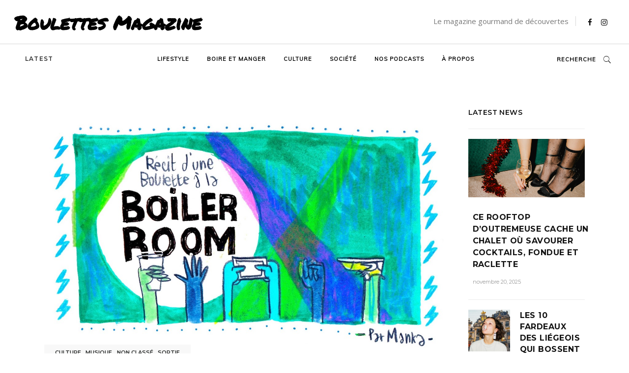

--- FILE ---
content_type: text/html; charset=UTF-8
request_url: https://www.boulettesmagazine.be/compte-rendu-bouillant-dune-boulette-a-la-boiler-room/
body_size: 18679
content:
<!DOCTYPE html>
<html lang="fr-FR">
<head>
  <!-- Google Analytics -->
  <script>
  (function(i,s,o,g,r,a,m){i['GoogleAnalyticsObject']=r;i[r]=i[r]||function(){
  (i[r].q=i[r].q||[]).push(arguments)},i[r].l=1*new Date();a=s.createElement(o),
  m=s.getElementsByTagName(o)[0];a.async=1;a.src=g;m.parentNode.insertBefore(a,m)
  })(window,document,'script','https://www.google-analytics.com/analytics.js','ga');

  ga('create', 'UA-61192346-1', 'auto');
  ga('send', 'pageview');
  </script>
  <!-- End Google Analytics -->
	
		<meta charset="UTF-8"/>
		<link rel="profile" href="http://gmpg.org/xfn/11"/>
					<link rel="pingback" href="https://www.boulettesmagazine.be/wp/xmlrpc.php">
		
				<meta name="viewport" content="width=device-width,initial-scale=1,user-scalable=yes">
		<meta name='robots' content='index, follow, max-image-preview:large, max-snippet:-1, max-video-preview:-1' />

	<!-- This site is optimized with the Yoast SEO plugin v20.8 - https://yoast.com/wordpress/plugins/seo/ -->
	<title>Compte-rendu bouillant d&#039;une Boulette à la Boiler Room &bull; Boulettes Magazine</title>
	<meta name="description" content="Manka s&#039;est rendue à la Boiler Room organisée à Liège et nous livre en compte-rendu en images de sa soirée. Drôle est piquant, son récit est un régal." />
	<link rel="canonical" href="https://www.boulettesmagazine.be/compte-rendu-bouillant-dune-boulette-a-la-boiler-room/" />
	<meta property="og:locale" content="fr_FR" />
	<meta property="og:type" content="article" />
	<meta property="og:title" content="Compte-rendu bouillant d&#039;une Boulette à la Boiler Room &bull; Boulettes Magazine" />
	<meta property="og:description" content="Manka s&#039;est rendue à la Boiler Room organisée à Liège et nous livre en compte-rendu en images de sa soirée. Drôle est piquant, son récit est un régal." />
	<meta property="og:url" content="https://www.boulettesmagazine.be/compte-rendu-bouillant-dune-boulette-a-la-boiler-room/" />
	<meta property="og:site_name" content="Boulettes Magazine" />
	<meta property="article:publisher" content="https://www.facebook.com/boulettesmagazine/" />
	<meta property="article:author" content="https://www.facebook.com/boulettesmagazine/" />
	<meta property="article:published_time" content="2018-04-03T09:00:00+00:00" />
	<meta property="article:modified_time" content="2019-05-14T13:38:17+00:00" />
	<meta property="og:image" content="https://www.boulettesmagazine.be/app/uploads/2018/04/Boiler-banniere.jpg" />
	<meta property="og:image:width" content="1300" />
	<meta property="og:image:height" content="796" />
	<meta property="og:image:type" content="image/jpeg" />
	<meta name="author" content="Boulettes Magazine" />
	<meta name="twitter:card" content="summary_large_image" />
	<meta name="twitter:label1" content="Écrit par" />
	<meta name="twitter:data1" content="Boulettes Magazine" />
	<meta name="twitter:label2" content="Durée de lecture estimée" />
	<meta name="twitter:data2" content="4 minutes" />
	<script type="application/ld+json" class="yoast-schema-graph">{"@context":"https://schema.org","@graph":[{"@type":"Article","@id":"https://www.boulettesmagazine.be/compte-rendu-bouillant-dune-boulette-a-la-boiler-room/#article","isPartOf":{"@id":"https://www.boulettesmagazine.be/compte-rendu-bouillant-dune-boulette-a-la-boiler-room/"},"author":{"name":"Boulettes Magazine","@id":"https://www.boulettesmagazine.be/#/schema/person/5f4298e616ae69dc72af71c9c11cdf1a"},"headline":"Compte-rendu bouillant d&rsquo;une Boulette à la Boiler Room","datePublished":"2018-04-03T09:00:00+00:00","dateModified":"2019-05-14T13:38:17+00:00","mainEntityOfPage":{"@id":"https://www.boulettesmagazine.be/compte-rendu-bouillant-dune-boulette-a-la-boiler-room/"},"wordCount":723,"commentCount":0,"publisher":{"@id":"https://www.boulettesmagazine.be/#organization"},"image":{"@id":"https://www.boulettesmagazine.be/compte-rendu-bouillant-dune-boulette-a-la-boiler-room/#primaryimage"},"thumbnailUrl":"https://www.boulettesmagazine.be/app/uploads/2018/04/Boiler-banniere.jpg","keywords":["Boiler Room","Boys Noize","Dave Clarke","fluokid","Liège","Manka","On papote"],"articleSection":{"0":"Culture","1":"Musique","3":"Sortie"},"inLanguage":"fr-FR","potentialAction":[{"@type":"CommentAction","name":"Comment","target":["https://www.boulettesmagazine.be/compte-rendu-bouillant-dune-boulette-a-la-boiler-room/#respond"]}]},{"@type":"WebPage","@id":"https://www.boulettesmagazine.be/compte-rendu-bouillant-dune-boulette-a-la-boiler-room/","url":"https://www.boulettesmagazine.be/compte-rendu-bouillant-dune-boulette-a-la-boiler-room/","name":"Compte-rendu bouillant d'une Boulette à la Boiler Room &bull; Boulettes Magazine","isPartOf":{"@id":"https://www.boulettesmagazine.be/#website"},"primaryImageOfPage":{"@id":"https://www.boulettesmagazine.be/compte-rendu-bouillant-dune-boulette-a-la-boiler-room/#primaryimage"},"image":{"@id":"https://www.boulettesmagazine.be/compte-rendu-bouillant-dune-boulette-a-la-boiler-room/#primaryimage"},"thumbnailUrl":"https://www.boulettesmagazine.be/app/uploads/2018/04/Boiler-banniere.jpg","datePublished":"2018-04-03T09:00:00+00:00","dateModified":"2019-05-14T13:38:17+00:00","description":"Manka s'est rendue à la Boiler Room organisée à Liège et nous livre en compte-rendu en images de sa soirée. Drôle est piquant, son récit est un régal.","breadcrumb":{"@id":"https://www.boulettesmagazine.be/compte-rendu-bouillant-dune-boulette-a-la-boiler-room/#breadcrumb"},"inLanguage":"fr-FR","potentialAction":[{"@type":"ReadAction","target":["https://www.boulettesmagazine.be/compte-rendu-bouillant-dune-boulette-a-la-boiler-room/"]}]},{"@type":"ImageObject","inLanguage":"fr-FR","@id":"https://www.boulettesmagazine.be/compte-rendu-bouillant-dune-boulette-a-la-boiler-room/#primaryimage","url":"https://www.boulettesmagazine.be/app/uploads/2018/04/Boiler-banniere.jpg","contentUrl":"https://www.boulettesmagazine.be/app/uploads/2018/04/Boiler-banniere.jpg","width":1300,"height":796,"caption":"Boiler Room"},{"@type":"BreadcrumbList","@id":"https://www.boulettesmagazine.be/compte-rendu-bouillant-dune-boulette-a-la-boiler-room/#breadcrumb","itemListElement":[{"@type":"ListItem","position":1,"name":"Home","item":"https://www.boulettesmagazine.be/"},{"@type":"ListItem","position":2,"name":"Compte-rendu bouillant d&rsquo;une Boulette à la Boiler Room"}]},{"@type":"WebSite","@id":"https://www.boulettesmagazine.be/#website","url":"https://www.boulettesmagazine.be/","name":"Boulettes Magazine","description":"Le magazine gourmand de découvertes","publisher":{"@id":"https://www.boulettesmagazine.be/#organization"},"potentialAction":[{"@type":"SearchAction","target":{"@type":"EntryPoint","urlTemplate":"https://www.boulettesmagazine.be/?s={search_term_string}"},"query-input":"required name=search_term_string"}],"inLanguage":"fr-FR"},{"@type":"Organization","@id":"https://www.boulettesmagazine.be/#organization","name":"Boulettes Magazine","url":"https://www.boulettesmagazine.be/","logo":{"@type":"ImageObject","inLanguage":"fr-FR","@id":"https://www.boulettesmagazine.be/#/schema/logo/image/","url":"https://www.boulettesmagazine.be/app/uploads/2019/05/Boulettes-Magazine.png","contentUrl":"https://www.boulettesmagazine.be/app/uploads/2019/05/Boulettes-Magazine.png","width":500,"height":500,"caption":"Boulettes Magazine"},"image":{"@id":"https://www.boulettesmagazine.be/#/schema/logo/image/"},"sameAs":["https://www.facebook.com/boulettesmagazine/","https://www.instagram.com/boulettesmagazine/?hl=fr","https://www.linkedin.com/company/boulettesàlaliégeoise/about/","https://www.youtube.com/channel/UCg-_OIM3uJETYS_9kY5MLoQ?view_as=subscriber"]},{"@type":"Person","@id":"https://www.boulettesmagazine.be/#/schema/person/5f4298e616ae69dc72af71c9c11cdf1a","name":"Boulettes Magazine","image":{"@type":"ImageObject","inLanguage":"fr-FR","@id":"https://www.boulettesmagazine.be/#/schema/person/image/","url":"https://secure.gravatar.com/avatar/df018cbfe55f08f44d7a0a0d0fae8842?s=96&d=mm&r=g","contentUrl":"https://secure.gravatar.com/avatar/df018cbfe55f08f44d7a0a0d0fae8842?s=96&d=mm&r=g","caption":"Boulettes Magazine"},"description":"Boulettes Magazine, c'est une publication en ligne faite par et pour des Liégeois, avec l'envie de mettre en avant toutes les initiatives qui rendent la Cité si ardente... et parfois aussi souffler sur ses flammes quand c'est nécessaire :)","sameAs":["https://www.facebook.com/boulettesmagazine/","https://www.instagram.com/boulettesmagazine/?hl=fr"],"url":"https://www.boulettesmagazine.be/author/boulettes/"}]}</script>
	<!-- / Yoast SEO plugin. -->


<link rel='dns-prefetch' href='//fonts.googleapis.com' />
<link rel="alternate" type="application/rss+xml" title="Boulettes Magazine &raquo; Flux" href="https://www.boulettesmagazine.be/feed/" />
<link rel="alternate" type="application/rss+xml" title="Boulettes Magazine &raquo; Flux des commentaires" href="https://www.boulettesmagazine.be/comments/feed/" />
<link rel="alternate" type="application/rss+xml" title="Boulettes Magazine &raquo; Compte-rendu bouillant d&rsquo;une Boulette à la Boiler Room Flux des commentaires" href="https://www.boulettesmagazine.be/compte-rendu-bouillant-dune-boulette-a-la-boiler-room/feed/" />
<script type="text/javascript">
window._wpemojiSettings = {"baseUrl":"https:\/\/s.w.org\/images\/core\/emoji\/14.0.0\/72x72\/","ext":".png","svgUrl":"https:\/\/s.w.org\/images\/core\/emoji\/14.0.0\/svg\/","svgExt":".svg","source":{"concatemoji":"https:\/\/www.boulettesmagazine.be\/wp\/wp-includes\/js\/wp-emoji-release.min.js?ver=6.2.2"}};
/*! This file is auto-generated */
!function(e,a,t){var n,r,o,i=a.createElement("canvas"),p=i.getContext&&i.getContext("2d");function s(e,t){p.clearRect(0,0,i.width,i.height),p.fillText(e,0,0);e=i.toDataURL();return p.clearRect(0,0,i.width,i.height),p.fillText(t,0,0),e===i.toDataURL()}function c(e){var t=a.createElement("script");t.src=e,t.defer=t.type="text/javascript",a.getElementsByTagName("head")[0].appendChild(t)}for(o=Array("flag","emoji"),t.supports={everything:!0,everythingExceptFlag:!0},r=0;r<o.length;r++)t.supports[o[r]]=function(e){if(p&&p.fillText)switch(p.textBaseline="top",p.font="600 32px Arial",e){case"flag":return s("\ud83c\udff3\ufe0f\u200d\u26a7\ufe0f","\ud83c\udff3\ufe0f\u200b\u26a7\ufe0f")?!1:!s("\ud83c\uddfa\ud83c\uddf3","\ud83c\uddfa\u200b\ud83c\uddf3")&&!s("\ud83c\udff4\udb40\udc67\udb40\udc62\udb40\udc65\udb40\udc6e\udb40\udc67\udb40\udc7f","\ud83c\udff4\u200b\udb40\udc67\u200b\udb40\udc62\u200b\udb40\udc65\u200b\udb40\udc6e\u200b\udb40\udc67\u200b\udb40\udc7f");case"emoji":return!s("\ud83e\udef1\ud83c\udffb\u200d\ud83e\udef2\ud83c\udfff","\ud83e\udef1\ud83c\udffb\u200b\ud83e\udef2\ud83c\udfff")}return!1}(o[r]),t.supports.everything=t.supports.everything&&t.supports[o[r]],"flag"!==o[r]&&(t.supports.everythingExceptFlag=t.supports.everythingExceptFlag&&t.supports[o[r]]);t.supports.everythingExceptFlag=t.supports.everythingExceptFlag&&!t.supports.flag,t.DOMReady=!1,t.readyCallback=function(){t.DOMReady=!0},t.supports.everything||(n=function(){t.readyCallback()},a.addEventListener?(a.addEventListener("DOMContentLoaded",n,!1),e.addEventListener("load",n,!1)):(e.attachEvent("onload",n),a.attachEvent("onreadystatechange",function(){"complete"===a.readyState&&t.readyCallback()})),(e=t.source||{}).concatemoji?c(e.concatemoji):e.wpemoji&&e.twemoji&&(c(e.twemoji),c(e.wpemoji)))}(window,document,window._wpemojiSettings);
</script>
<style type="text/css">
img.wp-smiley,
img.emoji {
	display: inline !important;
	border: none !important;
	box-shadow: none !important;
	height: 1em !important;
	width: 1em !important;
	margin: 0 0.07em !important;
	vertical-align: -0.1em !important;
	background: none !important;
	padding: 0 !important;
}
</style>
	<link rel='stylesheet' id='wp-block-library-css' href='https://www.boulettesmagazine.be/wp/wp-includes/css/dist/block-library/style.min.css?ver=6.2.2' type='text/css' media='all' />
<link rel='stylesheet' id='classic-theme-styles-css' href='https://www.boulettesmagazine.be/wp/wp-includes/css/classic-themes.min.css?ver=6.2.2' type='text/css' media='all' />
<style id='global-styles-inline-css' type='text/css'>
body{--wp--preset--color--black: #000000;--wp--preset--color--cyan-bluish-gray: #abb8c3;--wp--preset--color--white: #ffffff;--wp--preset--color--pale-pink: #f78da7;--wp--preset--color--vivid-red: #cf2e2e;--wp--preset--color--luminous-vivid-orange: #ff6900;--wp--preset--color--luminous-vivid-amber: #fcb900;--wp--preset--color--light-green-cyan: #7bdcb5;--wp--preset--color--vivid-green-cyan: #00d084;--wp--preset--color--pale-cyan-blue: #8ed1fc;--wp--preset--color--vivid-cyan-blue: #0693e3;--wp--preset--color--vivid-purple: #9b51e0;--wp--preset--gradient--vivid-cyan-blue-to-vivid-purple: linear-gradient(135deg,rgba(6,147,227,1) 0%,rgb(155,81,224) 100%);--wp--preset--gradient--light-green-cyan-to-vivid-green-cyan: linear-gradient(135deg,rgb(122,220,180) 0%,rgb(0,208,130) 100%);--wp--preset--gradient--luminous-vivid-amber-to-luminous-vivid-orange: linear-gradient(135deg,rgba(252,185,0,1) 0%,rgba(255,105,0,1) 100%);--wp--preset--gradient--luminous-vivid-orange-to-vivid-red: linear-gradient(135deg,rgba(255,105,0,1) 0%,rgb(207,46,46) 100%);--wp--preset--gradient--very-light-gray-to-cyan-bluish-gray: linear-gradient(135deg,rgb(238,238,238) 0%,rgb(169,184,195) 100%);--wp--preset--gradient--cool-to-warm-spectrum: linear-gradient(135deg,rgb(74,234,220) 0%,rgb(151,120,209) 20%,rgb(207,42,186) 40%,rgb(238,44,130) 60%,rgb(251,105,98) 80%,rgb(254,248,76) 100%);--wp--preset--gradient--blush-light-purple: linear-gradient(135deg,rgb(255,206,236) 0%,rgb(152,150,240) 100%);--wp--preset--gradient--blush-bordeaux: linear-gradient(135deg,rgb(254,205,165) 0%,rgb(254,45,45) 50%,rgb(107,0,62) 100%);--wp--preset--gradient--luminous-dusk: linear-gradient(135deg,rgb(255,203,112) 0%,rgb(199,81,192) 50%,rgb(65,88,208) 100%);--wp--preset--gradient--pale-ocean: linear-gradient(135deg,rgb(255,245,203) 0%,rgb(182,227,212) 50%,rgb(51,167,181) 100%);--wp--preset--gradient--electric-grass: linear-gradient(135deg,rgb(202,248,128) 0%,rgb(113,206,126) 100%);--wp--preset--gradient--midnight: linear-gradient(135deg,rgb(2,3,129) 0%,rgb(40,116,252) 100%);--wp--preset--duotone--dark-grayscale: url('#wp-duotone-dark-grayscale');--wp--preset--duotone--grayscale: url('#wp-duotone-grayscale');--wp--preset--duotone--purple-yellow: url('#wp-duotone-purple-yellow');--wp--preset--duotone--blue-red: url('#wp-duotone-blue-red');--wp--preset--duotone--midnight: url('#wp-duotone-midnight');--wp--preset--duotone--magenta-yellow: url('#wp-duotone-magenta-yellow');--wp--preset--duotone--purple-green: url('#wp-duotone-purple-green');--wp--preset--duotone--blue-orange: url('#wp-duotone-blue-orange');--wp--preset--font-size--small: 13px;--wp--preset--font-size--medium: 20px;--wp--preset--font-size--large: 36px;--wp--preset--font-size--x-large: 42px;--wp--preset--spacing--20: 0.44rem;--wp--preset--spacing--30: 0.67rem;--wp--preset--spacing--40: 1rem;--wp--preset--spacing--50: 1.5rem;--wp--preset--spacing--60: 2.25rem;--wp--preset--spacing--70: 3.38rem;--wp--preset--spacing--80: 5.06rem;--wp--preset--shadow--natural: 6px 6px 9px rgba(0, 0, 0, 0.2);--wp--preset--shadow--deep: 12px 12px 50px rgba(0, 0, 0, 0.4);--wp--preset--shadow--sharp: 6px 6px 0px rgba(0, 0, 0, 0.2);--wp--preset--shadow--outlined: 6px 6px 0px -3px rgba(255, 255, 255, 1), 6px 6px rgba(0, 0, 0, 1);--wp--preset--shadow--crisp: 6px 6px 0px rgba(0, 0, 0, 1);}:where(.is-layout-flex){gap: 0.5em;}body .is-layout-flow > .alignleft{float: left;margin-inline-start: 0;margin-inline-end: 2em;}body .is-layout-flow > .alignright{float: right;margin-inline-start: 2em;margin-inline-end: 0;}body .is-layout-flow > .aligncenter{margin-left: auto !important;margin-right: auto !important;}body .is-layout-constrained > .alignleft{float: left;margin-inline-start: 0;margin-inline-end: 2em;}body .is-layout-constrained > .alignright{float: right;margin-inline-start: 2em;margin-inline-end: 0;}body .is-layout-constrained > .aligncenter{margin-left: auto !important;margin-right: auto !important;}body .is-layout-constrained > :where(:not(.alignleft):not(.alignright):not(.alignfull)){max-width: var(--wp--style--global--content-size);margin-left: auto !important;margin-right: auto !important;}body .is-layout-constrained > .alignwide{max-width: var(--wp--style--global--wide-size);}body .is-layout-flex{display: flex;}body .is-layout-flex{flex-wrap: wrap;align-items: center;}body .is-layout-flex > *{margin: 0;}:where(.wp-block-columns.is-layout-flex){gap: 2em;}.has-black-color{color: var(--wp--preset--color--black) !important;}.has-cyan-bluish-gray-color{color: var(--wp--preset--color--cyan-bluish-gray) !important;}.has-white-color{color: var(--wp--preset--color--white) !important;}.has-pale-pink-color{color: var(--wp--preset--color--pale-pink) !important;}.has-vivid-red-color{color: var(--wp--preset--color--vivid-red) !important;}.has-luminous-vivid-orange-color{color: var(--wp--preset--color--luminous-vivid-orange) !important;}.has-luminous-vivid-amber-color{color: var(--wp--preset--color--luminous-vivid-amber) !important;}.has-light-green-cyan-color{color: var(--wp--preset--color--light-green-cyan) !important;}.has-vivid-green-cyan-color{color: var(--wp--preset--color--vivid-green-cyan) !important;}.has-pale-cyan-blue-color{color: var(--wp--preset--color--pale-cyan-blue) !important;}.has-vivid-cyan-blue-color{color: var(--wp--preset--color--vivid-cyan-blue) !important;}.has-vivid-purple-color{color: var(--wp--preset--color--vivid-purple) !important;}.has-black-background-color{background-color: var(--wp--preset--color--black) !important;}.has-cyan-bluish-gray-background-color{background-color: var(--wp--preset--color--cyan-bluish-gray) !important;}.has-white-background-color{background-color: var(--wp--preset--color--white) !important;}.has-pale-pink-background-color{background-color: var(--wp--preset--color--pale-pink) !important;}.has-vivid-red-background-color{background-color: var(--wp--preset--color--vivid-red) !important;}.has-luminous-vivid-orange-background-color{background-color: var(--wp--preset--color--luminous-vivid-orange) !important;}.has-luminous-vivid-amber-background-color{background-color: var(--wp--preset--color--luminous-vivid-amber) !important;}.has-light-green-cyan-background-color{background-color: var(--wp--preset--color--light-green-cyan) !important;}.has-vivid-green-cyan-background-color{background-color: var(--wp--preset--color--vivid-green-cyan) !important;}.has-pale-cyan-blue-background-color{background-color: var(--wp--preset--color--pale-cyan-blue) !important;}.has-vivid-cyan-blue-background-color{background-color: var(--wp--preset--color--vivid-cyan-blue) !important;}.has-vivid-purple-background-color{background-color: var(--wp--preset--color--vivid-purple) !important;}.has-black-border-color{border-color: var(--wp--preset--color--black) !important;}.has-cyan-bluish-gray-border-color{border-color: var(--wp--preset--color--cyan-bluish-gray) !important;}.has-white-border-color{border-color: var(--wp--preset--color--white) !important;}.has-pale-pink-border-color{border-color: var(--wp--preset--color--pale-pink) !important;}.has-vivid-red-border-color{border-color: var(--wp--preset--color--vivid-red) !important;}.has-luminous-vivid-orange-border-color{border-color: var(--wp--preset--color--luminous-vivid-orange) !important;}.has-luminous-vivid-amber-border-color{border-color: var(--wp--preset--color--luminous-vivid-amber) !important;}.has-light-green-cyan-border-color{border-color: var(--wp--preset--color--light-green-cyan) !important;}.has-vivid-green-cyan-border-color{border-color: var(--wp--preset--color--vivid-green-cyan) !important;}.has-pale-cyan-blue-border-color{border-color: var(--wp--preset--color--pale-cyan-blue) !important;}.has-vivid-cyan-blue-border-color{border-color: var(--wp--preset--color--vivid-cyan-blue) !important;}.has-vivid-purple-border-color{border-color: var(--wp--preset--color--vivid-purple) !important;}.has-vivid-cyan-blue-to-vivid-purple-gradient-background{background: var(--wp--preset--gradient--vivid-cyan-blue-to-vivid-purple) !important;}.has-light-green-cyan-to-vivid-green-cyan-gradient-background{background: var(--wp--preset--gradient--light-green-cyan-to-vivid-green-cyan) !important;}.has-luminous-vivid-amber-to-luminous-vivid-orange-gradient-background{background: var(--wp--preset--gradient--luminous-vivid-amber-to-luminous-vivid-orange) !important;}.has-luminous-vivid-orange-to-vivid-red-gradient-background{background: var(--wp--preset--gradient--luminous-vivid-orange-to-vivid-red) !important;}.has-very-light-gray-to-cyan-bluish-gray-gradient-background{background: var(--wp--preset--gradient--very-light-gray-to-cyan-bluish-gray) !important;}.has-cool-to-warm-spectrum-gradient-background{background: var(--wp--preset--gradient--cool-to-warm-spectrum) !important;}.has-blush-light-purple-gradient-background{background: var(--wp--preset--gradient--blush-light-purple) !important;}.has-blush-bordeaux-gradient-background{background: var(--wp--preset--gradient--blush-bordeaux) !important;}.has-luminous-dusk-gradient-background{background: var(--wp--preset--gradient--luminous-dusk) !important;}.has-pale-ocean-gradient-background{background: var(--wp--preset--gradient--pale-ocean) !important;}.has-electric-grass-gradient-background{background: var(--wp--preset--gradient--electric-grass) !important;}.has-midnight-gradient-background{background: var(--wp--preset--gradient--midnight) !important;}.has-small-font-size{font-size: var(--wp--preset--font-size--small) !important;}.has-medium-font-size{font-size: var(--wp--preset--font-size--medium) !important;}.has-large-font-size{font-size: var(--wp--preset--font-size--large) !important;}.has-x-large-font-size{font-size: var(--wp--preset--font-size--x-large) !important;}
.wp-block-navigation a:where(:not(.wp-element-button)){color: inherit;}
:where(.wp-block-columns.is-layout-flex){gap: 2em;}
.wp-block-pullquote{font-size: 1.5em;line-height: 1.6;}
</style>
<link rel='stylesheet' id='journo-edge-style-handle-modules-css' href='https://www.boulettesmagazine.be/app/themes/journo/assets/css/modules.min.css?ver=6.2.2' type='text/css' media='all' />
<style id='journo-edge-style-handle-modules-inline-css' type='text/css'>
/* generated in /home/clients/0ecdec4a9a9a7e6484b0c9c74c513dbb/sites/boulettesmagazine.be/web/app/themes/journo/framework/admin/options/general/map.php journo_edge_page_general_style function */
.postid-6824.edgtf-boxed .edgtf-wrapper { background-attachment: fixed;}


</style>
<link rel='stylesheet' id='edgtf-news-style-css' href='https://www.boulettesmagazine.be/app/plugins/edgtf-news/assets/css/news.min.css?ver=6.2.2' type='text/css' media='all' />
<link rel='stylesheet' id='journo-edge-style-handle-modules-responsive-css' href='https://www.boulettesmagazine.be/app/themes/journo/assets/css/modules-responsive.min.css?ver=6.2.2' type='text/css' media='all' />
<link rel='stylesheet' id='edgtf-news-responsive-style-css' href='https://www.boulettesmagazine.be/app/plugins/edgtf-news/assets/css/news-responsive.min.css?ver=6.2.2' type='text/css' media='all' />
<link rel='stylesheet' id='journo-edge-style-handle-default-style-css' href='https://www.boulettesmagazine.be/app/themes/journo/style.css?ver=6.2.2' type='text/css' media='all' />
<link rel='stylesheet' id='journo-edge-child-style-css' href='https://www.boulettesmagazine.be/app/themes/journo-child/style.css?ver=6.2.2' type='text/css' media='all' />
<link rel='stylesheet' id='edgtf-font_awesome-css' href='https://www.boulettesmagazine.be/app/themes/journo/assets/css/font-awesome/css/font-awesome.min.css?ver=6.2.2' type='text/css' media='all' />
<link rel='stylesheet' id='edgtf-font_elegant-css' href='https://www.boulettesmagazine.be/app/themes/journo/assets/css/elegant-icons/style.min.css?ver=6.2.2' type='text/css' media='all' />
<link rel='stylesheet' id='edgtf-ion_icons-css' href='https://www.boulettesmagazine.be/app/themes/journo/assets/css/ion-icons/css/ionicons.min.css?ver=6.2.2' type='text/css' media='all' />
<link rel='stylesheet' id='edgtf-linear_icons-css' href='https://www.boulettesmagazine.be/app/themes/journo/assets/css/linear-icons/style.css?ver=6.2.2' type='text/css' media='all' />
<link rel='stylesheet' id='edgtf-linea_icons-css' href='https://www.boulettesmagazine.be/app/themes/journo/assets/css/linea-icons/style.css?ver=6.2.2' type='text/css' media='all' />
<link rel='stylesheet' id='mediaelement-css' href='https://www.boulettesmagazine.be/wp/wp-includes/js/mediaelement/mediaelementplayer-legacy.min.css?ver=4.2.17' type='text/css' media='all' />
<link rel='stylesheet' id='wp-mediaelement-css' href='https://www.boulettesmagazine.be/wp/wp-includes/js/mediaelement/wp-mediaelement.min.css?ver=6.2.2' type='text/css' media='all' />
<link rel='stylesheet' id='journo-edge-style-handle-google-fonts-css' href='https://fonts.googleapis.com/css?family=Open+Sans%3A300%2C400%2C500%2C600%2C700%7CMontserrat%3A300%2C400%2C500%2C600%2C700%7CCormorant+Garamond%3A300%2C400%2C500%2C600%2C700&#038;subset=latin-ext&#038;ver=1.0.0' type='text/css' media='all' />
<link rel='stylesheet' id='css_overrides-css' href='https://www.boulettesmagazine.be/app/themes/journo/assets/styles/main.min.css?ver=https://www.boulettesmagazine.be/app/themes/journo' type='text/css' media='all' />
<link rel='stylesheet' id='js_composer_front-css' href='https://www.boulettesmagazine.be/app/plugins/js_composer/assets/css/js_composer.min.css?ver=5.5.5' type='text/css' media='all' />
<script type='text/javascript' src='https://www.boulettesmagazine.be/wp/wp-includes/js/jquery/jquery.min.js?ver=3.6.4' id='jquery-core-js'></script>
<script type='text/javascript' src='https://www.boulettesmagazine.be/wp/wp-includes/js/jquery/jquery-migrate.min.js?ver=3.4.0' id='jquery-migrate-js'></script>
<link rel="https://api.w.org/" href="https://www.boulettesmagazine.be/wp-json/" /><link rel="alternate" type="application/json" href="https://www.boulettesmagazine.be/wp-json/wp/v2/posts/6824" /><link rel="EditURI" type="application/rsd+xml" title="RSD" href="https://www.boulettesmagazine.be/wp/xmlrpc.php?rsd" />
<link rel="wlwmanifest" type="application/wlwmanifest+xml" href="https://www.boulettesmagazine.be/wp/wp-includes/wlwmanifest.xml" />
<meta name="generator" content="WordPress 6.2.2" />
<link rel='shortlink' href='https://www.boulettesmagazine.be/?p=6824' />
<link rel="alternate" type="application/json+oembed" href="https://www.boulettesmagazine.be/wp-json/oembed/1.0/embed?url=https%3A%2F%2Fwww.boulettesmagazine.be%2Fcompte-rendu-bouillant-dune-boulette-a-la-boiler-room%2F" />
<link rel="alternate" type="text/xml+oembed" href="https://www.boulettesmagazine.be/wp-json/oembed/1.0/embed?url=https%3A%2F%2Fwww.boulettesmagazine.be%2Fcompte-rendu-bouillant-dune-boulette-a-la-boiler-room%2F&#038;format=xml" />
  <style>
    .secondary-image {
      object-fit: cover;
      width: 100%;
    }
  </style>
<meta name="generator" content="Powered by WPBakery Page Builder - drag and drop page builder for WordPress."/>
<!--[if lte IE 9]><link rel="stylesheet" type="text/css" href="https://www.boulettesmagazine.be/app/plugins/js_composer/assets/css/vc_lte_ie9.min.css" media="screen"><![endif]--><link rel="icon" href="https://www.boulettesmagazine.be/app/uploads/2021/01/cropped-favicon-1-32x32.png" sizes="32x32" />
<link rel="icon" href="https://www.boulettesmagazine.be/app/uploads/2021/01/cropped-favicon-1-192x192.png" sizes="192x192" />
<link rel="apple-touch-icon" href="https://www.boulettesmagazine.be/app/uploads/2021/01/cropped-favicon-1-180x180.png" />
<meta name="msapplication-TileImage" content="https://www.boulettesmagazine.be/app/uploads/2021/01/cropped-favicon-1-270x270.png" />
		<style type="text/css" id="wp-custom-css">
			.single-post .edgtf-post-info .edgtf-views-holder{display:none!important;}

.single-post .edgtf-post-info .edgtf-post-info-date:after{display:none!important;}		</style>
		<noscript><style type="text/css"> .wpb_animate_when_almost_visible { opacity: 1; }</style></noscript></head>
<body class="post-template-default single single-post postid-6824 single-format-standard edgt-core-1.0 edgt-news-1.0 boulettes magazine-child-ver-1.0.0 journo-ver-1.2 edgtf-grid-1300 edgtf-empty-google-api edgtf-sticky-header-on-scroll-down-up edgtf-dropdown-animate-height edgtf-header-centered edgtf-menu-area-shadow-disable edgtf-menu-area-in-grid-shadow-disable edgtf-menu-area-border-disable edgtf-menu-area-in-grid-border-disable edgtf-logo-area-border-disable edgtf-default-mobile-header edgtf-sticky-up-mobile-header wpb-js-composer js-comp-ver-5.5.5 vc_responsive edgtf-fullscreen-search edgtf-search-fade" itemscope itemtype="http://schema.org/WebPage">
	
    <div class="edgtf-wrapper">
        <div class="edgtf-wrapper-inner">
            <div class="edgtf-fullscreen-search-holder">
	<a class="edgtf-fullscreen-search-close" href="javascript:void(0)">
		<span aria-hidden="true" class="edgtf-icon-font-elegant icon_close " ></span>	</a>
	<div class="edgtf-fullscreen-search-table">
		<div class="edgtf-fullscreen-search-cell">
			<div class="edgtf-fullscreen-search-inner">
				<form action="https://www.boulettesmagazine.be/" class="edgtf-fullscreen-search-form" method="get">
					<div class="edgtf-form-holder">
						<div class="edgtf-form-holder-inner">
							<div class="edgtf-field-holder">
								<input type="text" placeholder="Search for..." name="s" class="edgtf-search-field" autocomplete="off"/>
							</div>
							<button type="submit" class="edgtf-search-submit"><span aria-hidden="true" class="edgtf-icon-font-elegant icon_search " ></span></button>
							<div class="edgtf-line"></div>
						</div>
					</div>
				</form>
			</div>
		</div>
	</div>
</div>
<header class="edgtf-page-header header">
	
	
    <div class="edgtf-logo-area">
	    
        
        <div class="edgtf-vertical-align-containers header__container">
          <h1 class="header__container__logo">
            <a href="/" title="Boulettes Magazine">
              Boulettes Magazine            </a>
          </h1>

                      <div class="edgtf-right-widget-area">
              <span class="header__container__baseline">
                Le magazine gourmand de découvertes              </span>

              <div class="widget edgtf-social-icons-group-widget text-align-left">							<a class="edgtf-social-icon-widget-holder edgtf-icon-has-hover"  				   href="https://www.facebook.com/boulettesmagazine/" target="_blank">
					<span class="edgtf-social-icon-widget fa fa-facebook"></span>				</a>
										<a class="edgtf-social-icon-widget-holder edgtf-icon-has-hover"  				   href="https://www.instagram.com/boulettesmagazine/?hl=fr" target="_blank">
					<span class="edgtf-social-icon-widget fa fa-instagram"></span>				</a>
															</div>            </div>
                  </div>

            </div>

    
    <div class="edgtf-menu-area">
	    
        
            <div class="edgtf-vertical-align-containers">
	            <div class="edgtf-position-left">
		            <div class="edgtf-position-left-inner">
			            				            <div class="edgtf-left-widget-area">
					            <div id="nav_menu-4" class="widget widget_nav_menu edgtf-header-left-widget-area"><div class="menu-shortcut-menu-container"><ul id="menu-shortcut-menu" class="menu"><li id="menu-item-7695" class="menu-item menu-item-type-post_type menu-item-object-page menu-item-7695"><a href="https://www.boulettesmagazine.be/latest/">Latest</a></li>
</ul></div></div>				            </div>
			            		            </div>
	            </div>
                <div class="edgtf-position-center">
                    <div class="edgtf-position-center-inner">
                        
<nav class="edgtf-main-menu edgtf-drop-down edgtf-default-nav">
    <ul id="menu-main-menu" class="clearfix"><li id="nav-menu-item-8481" class="menu-item menu-item-type-post_type menu-item-object-page menu-item-home  narrow"><a href="https://www.boulettesmagazine.be/" class=""><span class="item_outer"><span class="item_text">Accueil</span></span></a></li>
<li id="nav-menu-item-7674" class="menu-item menu-item-type-post_type menu-item-object-page menu-item-has-children  has_sub narrow"><a href="https://www.boulettesmagazine.be/lifestyle/" class=""><span class="item_outer"><span class="item_text">Lifestyle</span><i class="edgtf-menu-arrow fa fa-angle-down"></i></span></a>
<div class="second"><div class="inner"><ul>
	<li id="nav-menu-item-7671" class="menu-item menu-item-type-post_type menu-item-object-page "><a href="https://www.boulettesmagazine.be/insolite/" class=""><span class="item_outer"><span class="item_text">Insolite</span></span></a></li>
	<li id="nav-menu-item-7669" class="menu-item menu-item-type-post_type menu-item-object-page "><a href="https://www.boulettesmagazine.be/voyage/" class=""><span class="item_outer"><span class="item_text">Voyage</span></span></a></li>
	<li id="nav-menu-item-7673" class="menu-item menu-item-type-post_type menu-item-object-page "><a href="https://www.boulettesmagazine.be/boutiques/" class=""><span class="item_outer"><span class="item_text">Boutiques</span></span></a></li>
	<li id="nav-menu-item-8718" class="menu-item menu-item-type-post_type menu-item-object-page "><a href="https://www.boulettesmagazine.be/bien-etre/" class=""><span class="item_outer"><span class="item_text">Bien-être</span></span></a></li>
	<li id="nav-menu-item-7672" class="menu-item menu-item-type-post_type menu-item-object-page "><a href="https://www.boulettesmagazine.be/deco/" class=""><span class="item_outer"><span class="item_text">Déco</span></span></a></li>
	<li id="nav-menu-item-7670" class="menu-item menu-item-type-post_type menu-item-object-page "><a href="https://www.boulettesmagazine.be/mode/" class=""><span class="item_outer"><span class="item_text">Mode</span></span></a></li>
</ul></div></div>
</li>
<li id="nav-menu-item-7676" class="menu-item menu-item-type-post_type menu-item-object-page menu-item-has-children  has_sub narrow"><a href="https://www.boulettesmagazine.be/boire-et-manger/" class=""><span class="item_outer"><span class="item_text">Boire et manger</span><i class="edgtf-menu-arrow fa fa-angle-down"></i></span></a>
<div class="second"><div class="inner"><ul>
	<li id="nav-menu-item-7678" class="menu-item menu-item-type-post_type menu-item-object-page "><a href="https://www.boulettesmagazine.be/restos/" class=""><span class="item_outer"><span class="item_text">Restos</span></span></a></li>
	<li id="nav-menu-item-7675" class="menu-item menu-item-type-post_type menu-item-object-page "><a href="https://www.boulettesmagazine.be/bars/" class=""><span class="item_outer"><span class="item_text">Bars</span></span></a></li>
	<li id="nav-menu-item-7677" class="menu-item menu-item-type-post_type menu-item-object-page "></li>
</ul></div></div>
</li>
<li id="nav-menu-item-7680" class="menu-item menu-item-type-post_type menu-item-object-page menu-item-has-children  has_sub narrow"><a href="https://www.boulettesmagazine.be/culture/" class=""><span class="item_outer"><span class="item_text">Culture</span><i class="edgtf-menu-arrow fa fa-angle-down"></i></span></a>
<div class="second"><div class="inner"><ul>
	<li id="nav-menu-item-7682" class="menu-item menu-item-type-post_type menu-item-object-page "><a href="https://www.boulettesmagazine.be/musique/" class=""><span class="item_outer"><span class="item_text">Musique</span></span></a></li>
	<li id="nav-menu-item-7679" class="menu-item menu-item-type-post_type menu-item-object-page "><a href="https://www.boulettesmagazine.be/cinema/" class=""><span class="item_outer"><span class="item_text">Cinéma</span></span></a></li>
	<li id="nav-menu-item-7681" class="menu-item menu-item-type-post_type menu-item-object-page "><a href="https://www.boulettesmagazine.be/lecture/" class=""><span class="item_outer"><span class="item_text">Lecture</span></span></a></li>
	<li id="nav-menu-item-7683" class="menu-item menu-item-type-post_type menu-item-object-page "><a href="https://www.boulettesmagazine.be/sortie/" class=""><span class="item_outer"><span class="item_text">Sortie</span></span></a></li>
</ul></div></div>
</li>
<li id="nav-menu-item-7686" class="menu-item menu-item-type-post_type menu-item-object-page menu-item-has-children  has_sub narrow"><a href="https://www.boulettesmagazine.be/societe/" class=""><span class="item_outer"><span class="item_text">Société</span><i class="edgtf-menu-arrow fa fa-angle-down"></i></span></a>
<div class="second"><div class="inner"><ul>
	<li id="nav-menu-item-7685" class="menu-item menu-item-type-post_type menu-item-object-page "><a href="https://www.boulettesmagazine.be/politique/" class=""><span class="item_outer"><span class="item_text">Politique</span></span></a></li>
	<li id="nav-menu-item-7687" class="menu-item menu-item-type-post_type menu-item-object-page "><a href="https://www.boulettesmagazine.be/societe-societe/" class=""><span class="item_outer"><span class="item_text">Société</span></span></a></li>
	<li id="nav-menu-item-7684" class="menu-item menu-item-type-post_type menu-item-object-page "><a href="https://www.boulettesmagazine.be/billets-dhumeur/" class=""><span class="item_outer"><span class="item_text">Billets d&rsquo;humeur</span></span></a></li>
</ul></div></div>
</li>
<li id="nav-menu-item-9497" class="menu-item menu-item-type-post_type menu-item-object-page  narrow"><a href="https://www.boulettesmagazine.be/nos-podcasts/" class=""><span class="item_outer"><span class="item_text">Nos podcasts</span></span></a></li>
<li id="nav-menu-item-5771" class="menu-item menu-item-type-custom menu-item-object-custom menu-item-has-children  has_sub narrow"><a href="https://www.boulettesmagazine.be/qui-sommes-nous/" class=""><span class="item_outer"><span class="item_text">À propos</span><i class="edgtf-menu-arrow fa fa-angle-down"></i></span></a>
<div class="second"><div class="inner"><ul>
	<li id="nav-menu-item-7724" class="menu-item menu-item-type-post_type menu-item-object-page "><a href="https://www.boulettesmagazine.be/qui-sommes-nous/" class=""><span class="item_outer"><span class="item_text">Qui sommes-nous ?</span></span></a></li>
	<li id="nav-menu-item-7723" class="menu-item menu-item-type-post_type menu-item-object-page "></li>
</ul></div></div>
</li>
</ul></nav>

                    </div>
                </div>
	            <div class="edgtf-position-right">
		            <div class="edgtf-position-right-inner">
			            				            <div class="edgtf-right-widget-area">
					            
		<a  style="font-size: 20px" class="edgtf-search-opener edgtf-icon-has-hover" href="javascript:void(0)">
      <span class="edgtf-search-opener-wrapper">
                  <span class="edgtf-search-icon-text">Recherche</span>
        
        <i class="edgtf-icon-ion-icon ion-ios-search "></i>      </span>
		</a>
					            </div>
			            		            </div>
	            </div>
            </div>

            </div>

    
	
    <div class="edgtf-sticky-header header">
                <div class="edgtf-sticky-holder">
                        <div class=" edgtf-vertical-align-containers header__container">
                    <div class="edgtf-position-left">
                        <div class="edgtf-position-left-inner">
                            <span class="header__container__logo">
                            <a href="/" title="Boulettes Magazine">
                               Boulettes Magazine                            </a>
                            </span>

                                                    </div>
                    </div>
                    <div class="edgtf-position-center">
                        <div class="edgtf-position-center-inner">
                            
<nav class="edgtf-main-menu edgtf-drop-down edgtf-sticky-nav">
    <ul id="menu-main-menu-1" class="clearfix"><li id="sticky-nav-menu-item-8481" class="menu-item menu-item-type-post_type menu-item-object-page menu-item-home  narrow"><a href="https://www.boulettesmagazine.be/" class=""><span class="item_outer"><span class="item_text">Accueil</span><span class="plus"></span></span></a></li>
<li id="sticky-nav-menu-item-7674" class="menu-item menu-item-type-post_type menu-item-object-page menu-item-has-children  has_sub narrow"><a href="https://www.boulettesmagazine.be/lifestyle/" class=""><span class="item_outer"><span class="item_text">Lifestyle</span><span class="plus"></span><i class="edgtf-menu-arrow fa fa-angle-down"></i></span></a>
<div class="second"><div class="inner"><ul>
	<li id="sticky-nav-menu-item-7671" class="menu-item menu-item-type-post_type menu-item-object-page "><a href="https://www.boulettesmagazine.be/insolite/" class=""><span class="item_outer"><span class="item_text">Insolite</span><span class="plus"></span></span></a></li>
	<li id="sticky-nav-menu-item-7669" class="menu-item menu-item-type-post_type menu-item-object-page "><a href="https://www.boulettesmagazine.be/voyage/" class=""><span class="item_outer"><span class="item_text">Voyage</span><span class="plus"></span></span></a></li>
	<li id="sticky-nav-menu-item-7673" class="menu-item menu-item-type-post_type menu-item-object-page "><a href="https://www.boulettesmagazine.be/boutiques/" class=""><span class="item_outer"><span class="item_text">Boutiques</span><span class="plus"></span></span></a></li>
	<li id="sticky-nav-menu-item-8718" class="menu-item menu-item-type-post_type menu-item-object-page "><a href="https://www.boulettesmagazine.be/bien-etre/" class=""><span class="item_outer"><span class="item_text">Bien-être</span><span class="plus"></span></span></a></li>
	<li id="sticky-nav-menu-item-7672" class="menu-item menu-item-type-post_type menu-item-object-page "><a href="https://www.boulettesmagazine.be/deco/" class=""><span class="item_outer"><span class="item_text">Déco</span><span class="plus"></span></span></a></li>
	<li id="sticky-nav-menu-item-7670" class="menu-item menu-item-type-post_type menu-item-object-page "><a href="https://www.boulettesmagazine.be/mode/" class=""><span class="item_outer"><span class="item_text">Mode</span><span class="plus"></span></span></a></li>
</ul></div></div>
</li>
<li id="sticky-nav-menu-item-7676" class="menu-item menu-item-type-post_type menu-item-object-page menu-item-has-children  has_sub narrow"><a href="https://www.boulettesmagazine.be/boire-et-manger/" class=""><span class="item_outer"><span class="item_text">Boire et manger</span><span class="plus"></span><i class="edgtf-menu-arrow fa fa-angle-down"></i></span></a>
<div class="second"><div class="inner"><ul>
	<li id="sticky-nav-menu-item-7678" class="menu-item menu-item-type-post_type menu-item-object-page "><a href="https://www.boulettesmagazine.be/restos/" class=""><span class="item_outer"><span class="item_text">Restos</span><span class="plus"></span></span></a></li>
	<li id="sticky-nav-menu-item-7675" class="menu-item menu-item-type-post_type menu-item-object-page "><a href="https://www.boulettesmagazine.be/bars/" class=""><span class="item_outer"><span class="item_text">Bars</span><span class="plus"></span></span></a></li>
	<li id="sticky-nav-menu-item-7677" class="menu-item menu-item-type-post_type menu-item-object-page "></li>
</ul></div></div>
</li>
<li id="sticky-nav-menu-item-7680" class="menu-item menu-item-type-post_type menu-item-object-page menu-item-has-children  has_sub narrow"><a href="https://www.boulettesmagazine.be/culture/" class=""><span class="item_outer"><span class="item_text">Culture</span><span class="plus"></span><i class="edgtf-menu-arrow fa fa-angle-down"></i></span></a>
<div class="second"><div class="inner"><ul>
	<li id="sticky-nav-menu-item-7682" class="menu-item menu-item-type-post_type menu-item-object-page "><a href="https://www.boulettesmagazine.be/musique/" class=""><span class="item_outer"><span class="item_text">Musique</span><span class="plus"></span></span></a></li>
	<li id="sticky-nav-menu-item-7679" class="menu-item menu-item-type-post_type menu-item-object-page "><a href="https://www.boulettesmagazine.be/cinema/" class=""><span class="item_outer"><span class="item_text">Cinéma</span><span class="plus"></span></span></a></li>
	<li id="sticky-nav-menu-item-7681" class="menu-item menu-item-type-post_type menu-item-object-page "><a href="https://www.boulettesmagazine.be/lecture/" class=""><span class="item_outer"><span class="item_text">Lecture</span><span class="plus"></span></span></a></li>
	<li id="sticky-nav-menu-item-7683" class="menu-item menu-item-type-post_type menu-item-object-page "><a href="https://www.boulettesmagazine.be/sortie/" class=""><span class="item_outer"><span class="item_text">Sortie</span><span class="plus"></span></span></a></li>
</ul></div></div>
</li>
<li id="sticky-nav-menu-item-7686" class="menu-item menu-item-type-post_type menu-item-object-page menu-item-has-children  has_sub narrow"><a href="https://www.boulettesmagazine.be/societe/" class=""><span class="item_outer"><span class="item_text">Société</span><span class="plus"></span><i class="edgtf-menu-arrow fa fa-angle-down"></i></span></a>
<div class="second"><div class="inner"><ul>
	<li id="sticky-nav-menu-item-7685" class="menu-item menu-item-type-post_type menu-item-object-page "><a href="https://www.boulettesmagazine.be/politique/" class=""><span class="item_outer"><span class="item_text">Politique</span><span class="plus"></span></span></a></li>
	<li id="sticky-nav-menu-item-7687" class="menu-item menu-item-type-post_type menu-item-object-page "><a href="https://www.boulettesmagazine.be/societe-societe/" class=""><span class="item_outer"><span class="item_text">Société</span><span class="plus"></span></span></a></li>
	<li id="sticky-nav-menu-item-7684" class="menu-item menu-item-type-post_type menu-item-object-page "><a href="https://www.boulettesmagazine.be/billets-dhumeur/" class=""><span class="item_outer"><span class="item_text">Billets d&rsquo;humeur</span><span class="plus"></span></span></a></li>
</ul></div></div>
</li>
<li id="sticky-nav-menu-item-9497" class="menu-item menu-item-type-post_type menu-item-object-page  narrow"><a href="https://www.boulettesmagazine.be/nos-podcasts/" class=""><span class="item_outer"><span class="item_text">Nos podcasts</span><span class="plus"></span></span></a></li>
<li id="sticky-nav-menu-item-5771" class="menu-item menu-item-type-custom menu-item-object-custom menu-item-has-children  has_sub narrow"><a href="https://www.boulettesmagazine.be/qui-sommes-nous/" class=""><span class="item_outer"><span class="item_text">À propos</span><span class="plus"></span><i class="edgtf-menu-arrow fa fa-angle-down"></i></span></a>
<div class="second"><div class="inner"><ul>
	<li id="sticky-nav-menu-item-7724" class="menu-item menu-item-type-post_type menu-item-object-page "><a href="https://www.boulettesmagazine.be/qui-sommes-nous/" class=""><span class="item_outer"><span class="item_text">Qui sommes-nous ?</span><span class="plus"></span></span></a></li>
	<li id="sticky-nav-menu-item-7723" class="menu-item menu-item-type-post_type menu-item-object-page "></li>
</ul></div></div>
</li>
</ul></nav>

                        </div>
                    </div>

                    <div class="edgtf-position-right">
                        <div class="edgtf-position-right-inner">
                                                      <div class="edgtf-right-widget-area">
                              
		<a  style="font-size: 20px" class="edgtf-search-opener edgtf-icon-has-hover" href="javascript:void(0)">
      <span class="edgtf-search-opener-wrapper">
                  <span class="edgtf-search-icon-text">Recherche</span>
        
        <i class="edgtf-icon-ion-icon ion-ios-search "></i>      </span>
		</a>
	                            </div>
                                                  </div>
                    </div>
                </div>
                </div>
    </div>


	</header>


<header class="edgtf-mobile-header">
		
	<div class="edgtf-mobile-header-inner">
		<div class="edgtf-mobile-header-holder">
			<div class="edgtf-grid">
				<div class="edgtf-vertical-align-containers">
					<div class="edgtf-vertical-align-containers">
													<div class="edgtf-mobile-menu-opener">
								<a href="javascript:void(0)">
									<span class="edgtf-mobile-menu-icon">
										<span aria-hidden="true" class="edgtf-icon-font-elegant icon_menu " ></span>									</span>
																			<h5 class="edgtf-mobile-menu-text">Boulettes Magazine</h5>
																	</a>
							</div>
												<div class="edgtf-position-center">
							<div class="edgtf-position-center-inner">
															</div>
						</div>
						<div class="edgtf-position-right">
							<div class="edgtf-position-right-inner">
															</div>
						</div>
					</div>
				</div>
			</div>
		</div>
		
<nav class="edgtf-mobile-nav">
    <div class="edgtf-grid">
        <ul id="menu-main-menu-2" class=""><li id="mobile-menu-item-8481" class="menu-item menu-item-type-post_type menu-item-object-page menu-item-home "><a href="https://www.boulettesmagazine.be/" class=""><span>Accueil</span></a></li>
<li id="mobile-menu-item-7674" class="menu-item menu-item-type-post_type menu-item-object-page menu-item-has-children  has_sub"><a href="https://www.boulettesmagazine.be/lifestyle/" class=""><span>Lifestyle</span></a><span class="mobile_arrow"><i class="edgtf-sub-arrow fa fa-angle-right"></i><i class="fa fa-angle-down"></i></span>
<ul class="sub_menu">
	<li id="mobile-menu-item-7671" class="menu-item menu-item-type-post_type menu-item-object-page "><a href="https://www.boulettesmagazine.be/insolite/" class=""><span>Insolite</span></a></li>
	<li id="mobile-menu-item-7669" class="menu-item menu-item-type-post_type menu-item-object-page "><a href="https://www.boulettesmagazine.be/voyage/" class=""><span>Voyage</span></a></li>
	<li id="mobile-menu-item-7673" class="menu-item menu-item-type-post_type menu-item-object-page "><a href="https://www.boulettesmagazine.be/boutiques/" class=""><span>Boutiques</span></a></li>
	<li id="mobile-menu-item-8718" class="menu-item menu-item-type-post_type menu-item-object-page "><a href="https://www.boulettesmagazine.be/bien-etre/" class=""><span>Bien-être</span></a></li>
	<li id="mobile-menu-item-7672" class="menu-item menu-item-type-post_type menu-item-object-page "><a href="https://www.boulettesmagazine.be/deco/" class=""><span>Déco</span></a></li>
	<li id="mobile-menu-item-7670" class="menu-item menu-item-type-post_type menu-item-object-page "><a href="https://www.boulettesmagazine.be/mode/" class=""><span>Mode</span></a></li>
</ul>
</li>
<li id="mobile-menu-item-7676" class="menu-item menu-item-type-post_type menu-item-object-page menu-item-has-children  has_sub"><a href="https://www.boulettesmagazine.be/boire-et-manger/" class=""><span>Boire et manger</span></a><span class="mobile_arrow"><i class="edgtf-sub-arrow fa fa-angle-right"></i><i class="fa fa-angle-down"></i></span>
<ul class="sub_menu">
	<li id="mobile-menu-item-7678" class="menu-item menu-item-type-post_type menu-item-object-page "><a href="https://www.boulettesmagazine.be/restos/" class=""><span>Restos</span></a></li>
	<li id="mobile-menu-item-7675" class="menu-item menu-item-type-post_type menu-item-object-page "><a href="https://www.boulettesmagazine.be/bars/" class=""><span>Bars</span></a></li>
	<li id="mobile-menu-item-7677" class="menu-item menu-item-type-post_type menu-item-object-page "></li>
</ul>
</li>
<li id="mobile-menu-item-7680" class="menu-item menu-item-type-post_type menu-item-object-page menu-item-has-children  has_sub"><a href="https://www.boulettesmagazine.be/culture/" class=""><span>Culture</span></a><span class="mobile_arrow"><i class="edgtf-sub-arrow fa fa-angle-right"></i><i class="fa fa-angle-down"></i></span>
<ul class="sub_menu">
	<li id="mobile-menu-item-7682" class="menu-item menu-item-type-post_type menu-item-object-page "><a href="https://www.boulettesmagazine.be/musique/" class=""><span>Musique</span></a></li>
	<li id="mobile-menu-item-7679" class="menu-item menu-item-type-post_type menu-item-object-page "><a href="https://www.boulettesmagazine.be/cinema/" class=""><span>Cinéma</span></a></li>
	<li id="mobile-menu-item-7681" class="menu-item menu-item-type-post_type menu-item-object-page "><a href="https://www.boulettesmagazine.be/lecture/" class=""><span>Lecture</span></a></li>
	<li id="mobile-menu-item-7683" class="menu-item menu-item-type-post_type menu-item-object-page "><a href="https://www.boulettesmagazine.be/sortie/" class=""><span>Sortie</span></a></li>
</ul>
</li>
<li id="mobile-menu-item-7686" class="menu-item menu-item-type-post_type menu-item-object-page menu-item-has-children  has_sub"><a href="https://www.boulettesmagazine.be/societe/" class=""><span>Société</span></a><span class="mobile_arrow"><i class="edgtf-sub-arrow fa fa-angle-right"></i><i class="fa fa-angle-down"></i></span>
<ul class="sub_menu">
	<li id="mobile-menu-item-7685" class="menu-item menu-item-type-post_type menu-item-object-page "><a href="https://www.boulettesmagazine.be/politique/" class=""><span>Politique</span></a></li>
	<li id="mobile-menu-item-7687" class="menu-item menu-item-type-post_type menu-item-object-page "><a href="https://www.boulettesmagazine.be/societe-societe/" class=""><span>Société</span></a></li>
	<li id="mobile-menu-item-7684" class="menu-item menu-item-type-post_type menu-item-object-page "><a href="https://www.boulettesmagazine.be/billets-dhumeur/" class=""><span>Billets d&rsquo;humeur</span></a></li>
</ul>
</li>
<li id="mobile-menu-item-9497" class="menu-item menu-item-type-post_type menu-item-object-page "><a href="https://www.boulettesmagazine.be/nos-podcasts/" class=""><span>Nos podcasts</span></a></li>
<li id="mobile-menu-item-5771" class="menu-item menu-item-type-custom menu-item-object-custom menu-item-has-children  has_sub"><a href="https://www.boulettesmagazine.be/qui-sommes-nous/" class=""><span>À propos</span></a><span class="mobile_arrow"><i class="edgtf-sub-arrow fa fa-angle-right"></i><i class="fa fa-angle-down"></i></span>
<ul class="sub_menu">
	<li id="mobile-menu-item-7724" class="menu-item menu-item-type-post_type menu-item-object-page "><a href="https://www.boulettesmagazine.be/qui-sommes-nous/" class=""><span>Qui sommes-nous ?</span></a></li>
	<li id="mobile-menu-item-7723" class="menu-item menu-item-type-post_type menu-item-object-page "></li>
</ul>
</li>
</ul>    </div>
</nav>

	</div>
	
	</header>

			<a id='edgtf-back-to-top' href='#'>
                <span class="edgtf-icon-stack"></span>
                <span class="edgtf-btt-text">
                	TOP                </span>
			</a>
		
            <div class="edgtf-content" >
                <div class="edgtf-content-inner">
	
	<div class="edgtf-container">
				
		<div class="edgtf-container-inner clearfix">
			<div class="edgtf-grid-row edgtf-content-has-sidebar edgtf-grid-large-gutter">
	<div class="edgtf-page-content-holder edgtf-grid-col-9">
		<div class="edgtf-blog-holder edgtf-blog-single edgtf-blog-single-standard">
			<article id="post-6824" class="post-6824 post type-post status-publish format-standard has-post-thumbnail hentry category-culture category-musique category-non-classe category-sortie tag-boiler-room tag-boys-noize tag-dave-clarke tag-fluokid tag-liege tag-manka tag-on-papote">
    <div class="edgtf-post-content">
        <div class="edgtf-post-heading">
            
	<div class="edgtf-post-image">
					<img width="1300" height="796" src="https://www.boulettesmagazine.be/app/uploads/2018/04/Boiler-banniere.jpg" class="attachment-full size-full wp-post-image" alt="Boiler Room" decoding="async" srcset="https://www.boulettesmagazine.be/app/uploads/2018/04/Boiler-banniere.jpg 1300w, https://www.boulettesmagazine.be/app/uploads/2018/04/Boiler-banniere-300x184.jpg 300w, https://www.boulettesmagazine.be/app/uploads/2018/04/Boiler-banniere-768x470.jpg 768w, https://www.boulettesmagazine.be/app/uploads/2018/04/Boiler-banniere-1024x627.jpg 1024w" sizes="(max-width: 1300px) 100vw, 1300px" />					</div>
        </div>
        <div class="edgtf-post-text">
            <div class="edgtf-post-text-inner">
                <div class="edgtf-post-info-top">
                    <div class="edgtf-post-info-category">
    <a href="https://www.boulettesmagazine.be/category/culture/" rel="category tag">Culture</a>, <a href="https://www.boulettesmagazine.be/category/culture/musique/" rel="category tag">Musique</a>, <a href="https://www.boulettesmagazine.be/category/non-classe/" rel="category tag">Non classé</a>, <a href="https://www.boulettesmagazine.be/category/culture/sortie/" rel="category tag">Sortie</a></div>                </div>
                
<h2 itemprop="name" class="entry-title edgtf-post-title" >
            Compte-rendu bouillant d&rsquo;une Boulette à la Boiler Room    </h2>                <div class="edgtf-post-info">
                    <div class="edgtf-post-info-author">
    <span class="edgtf-post-info-author-text">
        By    </span>
    <a itemprop="author" class="edgtf-post-info-author-link" href="https://www.boulettesmagazine.be/author/boulettes/">
        Boulettes Magazine    </a>
</div>                    <div itemprop="dateCreated" class="edgtf-post-info-date entry-date published updated">
            <a itemprop="url" href="https://www.boulettesmagazine.be/2018/04/">
    
        avril 3, 2018        </a>
    <meta itemprop="interactionCount" content="UserComments: 0"/>
</div>                    	<div class="edgtf-views-holder">
		<span class="edgtf-icon-linea-icon icon-basic-eye edgtf-icon-element"></span>
		<span class="edgtf-views">1.92k</span>
	</div>
                    	<div class="edgtf-post-info-comments-holder">
        <span class="edgtf-icon-linea-icon icon-basic-message edgtf-icon-element"></span>
		<a itemprop="url" class="edgtf-post-info-comments" href="https://www.boulettesmagazine.be/compte-rendu-bouillant-dune-boulette-a-la-boiler-room/#respond" target="_self">
			0 Comments		</a>
	</div>
                </div>
                <div class="edgtf-post-text-main">
                    <div class="vc_row wpb_row vc_row-fluid" ><div class="wpb_column vc_column_container vc_col-sm-12"><div class="vc_column-inner"><div class="wpb_wrapper">
	<div class="wpb_text_column wpb_content_element " >
		<div class="wpb_wrapper">
			<p><span style="font-family: inherit;"><b><span style="color: #f1c232;"><span style="letter-spacing: -0.11999999731779099px; white-space: pre-wrap;">Depuis mon article précédent sur Bagarre, j&rsquo;ai entretemps obtenu ma carte de presse, le prix Pulitzer et, aux frais du contribuable, je vous livre désormais les moindres détails des soirées que vous avez ratées pour mater la saison 3 de Love sur Netflix et sauver les apparences concernant votre vie morne et fade. De rien. </span></span></b></span><br />
<a name="more"></a><span style="font-family: inherit;"><br style="letter-spacing: -0.11999999731779099px; white-space: pre-wrap;" /><span style="letter-spacing: -0.11999999731779099px; white-space: pre-wrap;">D&#8217;emblée, j&rsquo;aime sentir qu&rsquo;une soirée partage mes valeurs : la confusion, un certain goût pour l&rsquo;aventure et du gros son.</span><br style="letter-spacing: -0.11999999731779099px; white-space: pre-wrap;" /><span style="letter-spacing: -0.11999999731779099px; white-space: pre-wrap;"> Apprendre donc par sms &#8211; <i>à l&rsquo;ancienne </i>&#8211; une heure après le début de la Boiler qu&rsquo;elle se déroulait à l&rsquo;autre bout de la ville, finissait probablement après le dernier bus et ce par un temps de clip de t.A.T.u me plaçait directement dans ma zone de confort : l&rsquo;adrénaline de l&rsquo;imprévu et le manque d&rsquo;organisation. </span><br style="letter-spacing: -0.11999999731779099px; white-space: pre-wrap;" /></span></p>
<div class="separator" style="clear: both; text-align: center;"><a style="margin-left: 1em; margin-right: 1em;" href="https://4.bp.blogspot.com/-DGFVhQ_J3hE/WsMk085ZW-I/AAAAAAAAHno/iUQWnhb2nHs_gbZHqnknMwCDUkeexrnTQCLcBGAs/s1600/1Boiler_telephone.jpg"><img decoding="async" src="https://4.bp.blogspot.com/-DGFVhQ_J3hE/WsMk085ZW-I/AAAAAAAAHno/iUQWnhb2nHs_gbZHqnknMwCDUkeexrnTQCLcBGAs/s1600/1Boiler_telephone.jpg" border="0" data-original-height="1600" data-original-width="1600" /></a></div>
<p><span style="font-family: inherit;"><b><br />
</b></span><span style="font-family: inherit;"><b><br style="letter-spacing: -0.11999999731779099px; white-space: pre-wrap;" /></b><span style="letter-spacing: -0.11999999731779099px; white-space: pre-wrap;">C&rsquo;est probablement de la même manière que je donnerai les infos de mon mariage.</span><br style="letter-spacing: -0.11999999731779099px; white-space: pre-wrap;" /><br style="letter-spacing: -0.11999999731779099px; white-space: pre-wrap;" /><span style="letter-spacing: -0.11999999731779099px; white-space: pre-wrap;"> En ma récente qualité de reporter tout terrain, je suis donc honorée de vous faire profiter du privilège de mes expériences journalistiques au coeur de l&rsquo;action et de vous dévoiler en exclusivité à quoi ressemble le set d&rsquo;une Boiler Room : </span><br style="letter-spacing: -0.11999999731779099px; white-space: pre-wrap;" /></span></p>
<div class="separator" style="clear: both; text-align: center;"><a style="margin-left: 1em; margin-right: 1em;" href="https://4.bp.blogspot.com/-lUWFbEEsTCs/WsMk-4MRuZI/AAAAAAAAHns/0ARTLdQrHk0vkOW2GSo8o3iEKP-RHpFjwCLcBGAs/s1600/2Boiler_dj.jpg"><img decoding="async" src="https://4.bp.blogspot.com/-lUWFbEEsTCs/WsMk-4MRuZI/AAAAAAAAHns/0ARTLdQrHk0vkOW2GSo8o3iEKP-RHpFjwCLcBGAs/s1600/2Boiler_dj.jpg" border="0" data-original-height="1600" data-original-width="1600" /></a></div>
<p><span style="font-family: inherit;"><b><br style="letter-spacing: -0.11999999731779099px; white-space: pre-wrap;" /></b><span style="letter-spacing: -0.11999999731779099px; white-space: pre-wrap;"> Il n&rsquo;y a vraiment que dans ce type d&rsquo;évènement qu&rsquo;est possible une si bouleversante proximité avec un DJ. Une vraie communion.</span><br style="letter-spacing: -0.11999999731779099px; white-space: pre-wrap;" /><br style="letter-spacing: -0.11999999731779099px; white-space: pre-wrap;" /><span style="letter-spacing: -0.11999999731779099px; white-space: pre-wrap;">Au-delà de l&rsquo;expérience humaine avec l&rsquo;artiste, n&rsquo;oublions pas celle de la foule, qui n&rsquo;a rien à lui envier. J&rsquo;ai retrouvé avec émoi et nostalgie la confédération aujourd&rsquo;hui esseulée des fluo-kids, maintenant <i>fluo-trentenaires-freelance-qui-attendent-pour-bientôt-la-petite-Léa-mais-qui-font-encore-de-temps-en-temps-du-graff-à-la-Chartreuse-avant-la-tombée-de-la-nuit-et-en-week-end</i>. Mon dos a quant à lui fait la connaissance d&rsquo;environ 30 sueurs de front différentes et 5 verres de vodka. Je me surprends à me dire sur les basses « <i>qu&rsquo;au fond, nous sommes tous des enfants perdus qui recherchons désespérément à retrouver les battements cardiaques de la mère in utéro</i> » et je décide qu&rsquo;il est grand temps de se choper des verres gratos au bar VIP.</span></span><br />
<span style="font-family: inherit;"><br />
</span><a style="margin-left: 1em; margin-right: 1em; text-align: center;" href="https://4.bp.blogspot.com/-fRKw3ABaqpI/WsMlGQV1fxI/AAAAAAAAHnw/hGsxJ63P9vcQz8xiPHw50fYzpjuwBOZ8QCLcBGAs/s1600/3Boiler_Maria.jpg"><img decoding="async" src="https://4.bp.blogspot.com/-fRKw3ABaqpI/WsMlGQV1fxI/AAAAAAAAHnw/hGsxJ63P9vcQz8xiPHw50fYzpjuwBOZ8QCLcBGAs/s1600/3Boiler_Maria.jpg" border="0" data-original-height="1600" data-original-width="1600" /></a><span style="font-family: inherit;"><br style="letter-spacing: -0.11999999731779099px; white-space: pre-wrap;" /><br style="letter-spacing: -0.11999999731779099px; white-space: pre-wrap;" /><span style="letter-spacing: -0.11999999731779099px; white-space: pre-wrap;">Avec Maria c&rsquo;est le temps du chill. On se trouve un canap depuis lequel on sirote amoureusement notre découverte de la Vodka noire-cramberry en faisant rager les rageux comme des millenials influenceuses sur Insta. Enfin elle, moi j&rsquo;essaie de la dessiner dans l&rsquo;obscurité totale et de faire un minimum mon taf. Détente.</span></span><br />
<span style="font-family: inherit;"><br />
</span></p>
<div class="separator" style="clear: both; text-align: center;"><a style="margin-left: 1em; margin-right: 1em;" href="https://4.bp.blogspot.com/-MHfQqg7iFoY/WsMlTwzGmlI/AAAAAAAAHn8/ENc3RgJG84EmXgaCloFltbt0Jq1cw3rXQCLcBGAs/s1600/4Boiler_DaveClarke.jpg"><img decoding="async" src="https://4.bp.blogspot.com/-MHfQqg7iFoY/WsMlTwzGmlI/AAAAAAAAHn8/ENc3RgJG84EmXgaCloFltbt0Jq1cw3rXQCLcBGAs/s1600/4Boiler_DaveClarke.jpg" border="0" data-original-height="1600" data-original-width="1600" /></a></div>
<p><span style="font-family: inherit;"><br style="letter-spacing: -0.11999999731779099px; white-space: pre-wrap;" /><br style="letter-spacing: -0.11999999731779099px; white-space: pre-wrap;" /><span style="letter-spacing: -0.11999999731779099px; white-space: pre-wrap;">Au bout d&rsquo;une demi-heure de snobisme arrosé de stories de nos élixirs (#doItForTheGram), le retour à la réalité est brutal : Non, ce n&rsquo;était pas le live d&rsquo;à coté que l&rsquo;écran du lounge nous diffusait à l&rsquo;abri de la foule, mais un vieux replay de Dave Clarke. On vient de se saboter la moitié du set en perdant nos miettes de dignité au passage. Mais tant mieux « <i>ça fera un truc marrant à raconter pour l&rsquo;article</i>« .</span></span><br />
<span style="font-family: inherit;"><br />
</span></p>
<div class="separator" style="clear: both; text-align: center;"><a style="margin-left: 1em; margin-right: 1em;" href="https://4.bp.blogspot.com/-QNxqA0Q-JPs/WsMlfCNbASI/AAAAAAAAHoE/XmmIa_RyV_kEC9pw03CGC1tHcP4wO1i5QCLcBGAs/s1600/5Boiler_eventail.jpg"><img decoding="async" src="https://4.bp.blogspot.com/-QNxqA0Q-JPs/WsMlfCNbASI/AAAAAAAAHoE/XmmIa_RyV_kEC9pw03CGC1tHcP4wO1i5QCLcBGAs/s1600/5Boiler_eventail.jpg" border="0" data-original-height="1600" data-original-width="1600" /></a></div>
<p><span style="font-family: inherit;"><br style="letter-spacing: -0.11999999731779099px; white-space: pre-wrap;" /><br style="letter-spacing: -0.11999999731779099px; white-space: pre-wrap;" /><span style="letter-spacing: -0.11999999731779099px; white-space: pre-wrap;">La foule s&rsquo;est dissipée peu à peu et, entre nos potes qui étaient là depuis le début mais qu&rsquo;on croise évidemment 5 minutes avant la fin, je discerne un couple adorable composé d&rsquo;un très grand garçon qui évente sa toute petite fiancée. Je fonds.</span><br style="letter-spacing: -0.11999999731779099px; white-space: pre-wrap;" /><span style="letter-spacing: -0.11999999731779099px; white-space: pre-wrap;">Même bousculée et intoxiquée de cigarettes miskin, la fête, c&rsquo;est toujours mieux avec les gens. (cette phrase sonne tellement condescendante quand je me relis que j&rsquo;hésite à écrire carrément « <i>la plèbe</i>« ).</span><br style="letter-spacing: -0.11999999731779099px; white-space: pre-wrap;" /><br style="letter-spacing: -0.11999999731779099px; white-space: pre-wrap;" /><span style="letter-spacing: -0.11999999731779099px; white-space: pre-wrap;">A minuit pile : on remballe. Un exode lent et satisfait nous emmène vers la sortie, la pluie, la rue, puis l&rsquo;arrêt de bus. Entre deux acouphènes, Maria m&rsquo;annonce comme une prophète que le dernier bus sera là pour satisfaire notre gout de l&rsquo;aventure noctambule mais aussi notre besoin de confort. Le trajet du retour est stimulé de conversations autour de la musique et notre envie de pisser. Conclusion parfaite d&rsquo;une soirée réussie.</span><br style="letter-spacing: -0.11999999731779099px; white-space: pre-wrap;" /></span><a style="margin-left: 1em; margin-right: 1em; text-align: center;" href="https://2.bp.blogspot.com/-qM9SjVjAFoE/WsMlngsfEBI/AAAAAAAAHoM/HoRz1zUE_eY7p3XP2EqU4kVVZmht65KOACLcBGAs/s1600/6Boiler_langue.jpg"><img decoding="async" src="https://2.bp.blogspot.com/-qM9SjVjAFoE/WsMlngsfEBI/AAAAAAAAHoM/HoRz1zUE_eY7p3XP2EqU4kVVZmht65KOACLcBGAs/s1600/6Boiler_langue.jpg" border="0" data-original-height="1600" data-original-width="1600" /></a></p>
<p><span style="letter-spacing: -0.11999999731779099px; white-space: pre-wrap;">Fun fact : En me démaquillant comme une adulte responsable, je constate que la vodka noire, en plus de mon enthousiasme, a laissé chez moi des marques indubitables. Ma langue est violette, et ce, depuis probablement le début de la soirée. Je me marre devant mon lavabo et remercie la Boiler Room, le temps d&rsquo;un soir, d&rsquo;avoir réveillé en moi la fluo kid que j&rsquo;étais et le selfie miroir/langue tirée.</span></p>

		</div>
	</div>
</div></div></div></div>
                                    </div>
                <div class="edgtf-post-info-bottom clearfix">
                    <div class="edgtf-post-info-bottom-left">
                        <div class="edgtf-tags-holder">
    <div class="edgtf-tags-label">
        Tags:     </div>
    <div class="edgtf-tags">
        <a href="https://www.boulettesmagazine.be/tag/boiler-room/" rel="tag">Boiler Room</a>, <a href="https://www.boulettesmagazine.be/tag/boys-noize/" rel="tag">Boys Noize</a>, <a href="https://www.boulettesmagazine.be/tag/dave-clarke/" rel="tag">Dave Clarke</a>, <a href="https://www.boulettesmagazine.be/tag/fluokid/" rel="tag">fluokid</a>, <a href="https://www.boulettesmagazine.be/tag/liege/" rel="tag">Liège</a>, <a href="https://www.boulettesmagazine.be/tag/manka/" rel="tag">Manka</a>, <a href="https://www.boulettesmagazine.be/tag/on-papote/" rel="tag">On papote</a>    </div>
</div>
                    </div>
                    <div class="edgtf-post-info-bottom-right">
                            <div class="edgtf-share-label">
        Share:     </div>
    <div class="edgtf-blog-share">
        <div class="edgtf-social-share-holder edgtf-list">
		<ul>
		<li class="edgtf-facebook-share">
	<a itemprop="url" class="edgtf-share-link" href="#" onclick="window.open(&#039;http://www.facebook.com/sharer.php?u=https%3A%2F%2Fwww.boulettesmagazine.be%2Fcompte-rendu-bouillant-dune-boulette-a-la-boiler-room%2F&#039;, &#039;sharer&#039;, &#039;toolbar=0,status=0,width=620,height=280&#039;);">
					<span class="edgtf-social-network-icon fa fa-facebook"></span>
			</a>
</li><li class="edgtf-twitter-share">
	<a itemprop="url" class="edgtf-share-link" href="#" onclick="window.open(&#039;http://twitter.com/home?status=https://www.boulettesmagazine.be/compte-rendu-bouillant-dune-boulette-a-la-boiler-room/&#039;, &#039;popupwindow&#039;, &#039;scrollbars=yes,width=800,height=400&#039;);">
					<span class="edgtf-social-network-icon fa fa-twitter"></span>
			</a>
</li><li class="edgtf-tumblr-share">
	<a itemprop="url" class="edgtf-share-link" href="#" onclick="popUp=window.open(&#039;http://www.tumblr.com/share/link?url=https%3A%2F%2Fwww.boulettesmagazine.be%2Fcompte-rendu-bouillant-dune-boulette-a-la-boiler-room%2F&amp;name=Compte-rendu+bouillant+d%26rsquo%3Bune+Boulette+%C3%A0+la+Boiler+Room&amp;description=&#039;, &#039;popupwindow&#039;, &#039;scrollbars=yes,width=800,height=400&#039;);popUp.focus();return false;">
					<span class="edgtf-social-network-icon fa fa-tumblr"></span>
			</a>
</li><li class="edgtf-pinterest-share">
	<a itemprop="url" class="edgtf-share-link" href="#" onclick="popUp=window.open(&#039;http://pinterest.com/pin/create/button/?url=https%3A%2F%2Fwww.boulettesmagazine.be%2Fcompte-rendu-bouillant-dune-boulette-a-la-boiler-room%2F&amp;description=Compte-rendu bouillant d&rsquo;une Boulette à la Boiler Room&amp;media=https%3A%2F%2Fwww.boulettesmagazine.be%2Fapp%2Fuploads%2F2018%2F04%2FBoiler-banniere.jpg&#039;, &#039;popupwindow&#039;, &#039;scrollbars=yes,width=800,height=400&#039;);popUp.focus();return false;">
					<span class="edgtf-social-network-icon fa fa-pinterest"></span>
			</a>
</li>	</ul>
</div>    </div>
                    </div>
                </div>
            </div>
        </div>
    </div>
</article>
	<div class="edgtf-author-description">
		<div class="edgtf-author-description-inner">
			<div class="edgtf-author-description-content">
				<div class="edgtf-author-description-image">
					<a itemprop="url" href="https://www.boulettesmagazine.be/author/boulettes/" title="Compte-rendu bouillant d&rsquo;une Boulette à la Boiler Room">
						<img alt='' src='https://secure.gravatar.com/avatar/df018cbfe55f08f44d7a0a0d0fae8842?s=192&#038;d=mm&#038;r=g' class='avatar avatar-192 photo' height='192' width='192' />					</a>
				</div>
				<div class="edgtf-author-description-text-holder">
                    <h4 class="edgtf-author-name vcard author">
                        <a itemprop="url" href="https://www.boulettesmagazine.be/author/boulettes/" title="Compte-rendu bouillant d&rsquo;une Boulette à la Boiler Room">
							<span class="fn">
								Boulettes Magazine							</span>
                        </a>
                    </h4>
											<div class="edgtf-author-text">
							<p itemprop="description">Boulettes Magazine, c'est une publication en ligne faite par et pour des Liégeois, avec l'envie de mettre en avant toutes les initiatives qui rendent la Cité si ardente... et parfois aussi souffler sur ses flammes quand c'est nécessaire :)</p>
						</div>
																												<div class="edgtf-author-social-icons clearfix">
																	<a itemprop="url" href="https://www.facebook.com/boulettesmagazine/" target="_blank">
										<span aria-hidden="true" class="edgtf-icon-font-elegant social_facebook edgtf-author-social-facebook edgtf-author-social-icon " ></span>									</a>
																	<a itemprop="url" href="https://www.instagram.com/boulettesmagazine/?hl=fr" target="_blank">
										<span aria-hidden="true" class="edgtf-icon-font-elegant social_instagram edgtf-author-social-instagram edgtf-author-social-icon " ></span>									</a>
															</div>
															</div>
			</div>
		</div>
	</div>
	<div class="edgtf-blog-single-navigation">
		<div class="edgtf-blog-single-navigation-inner clearfix">
									<a itemprop="url" class="edgtf-blog-single-prev" href="https://www.boulettesmagazine.be/entretien-avine-avec-michel-delree-premier-sommelier-au-siecle-dernier/">
							<span class="edgtf-blog-single-nav-label">previous article</span>						</a>
											<a itemprop="url" class="edgtf-blog-single-next" href="https://www.boulettesmagazine.be/6-endroits-ou-savourer-lamerique-latine-a-liege/">
							<span class="edgtf-blog-single-nav-label">next article</span>						</a>
							</div>
	</div>
    <div class="edgtf-related-posts-holder">
        <div class="edgtf-related-posts-holder-inner">
                            <div class="edgtf-related-posts-title">
                    <h3>YOU MAY ALSO LIKE</h3>
                </div>
                <div class="edgtf-related-posts-inner clearfix">
                                            <div class="edgtf-related-post">
                            <div class="edgtf-related-post-inner">
			                                                    <div class="edgtf-related-post-image">
                                    <a itemprop="url" href="https://www.boulettesmagazine.be/expressions-liegeoises-trahissent-age-boomer/" title="17 expressions liégeoises qui trahissent votre âge">
										<img src="https://www.boulettesmagazine.be/app/uploads/2022/08/Ces-expressions-liégeoises-trahissent-votre-âge-DR-Boulettes-Magazine-800x600.png" alt="Ces expressions liégeoises trahissent votre âge DR Boulettes Magazine" width="800" height="600" />                                    </a>
                                </div>
			                                                    <div class="edgtf-rp-content">
                                    <div class="edgtf-rp-info-top">
                                        <div class="edgtf-post-info-category">
    <a href="https://www.boulettesmagazine.be/category/societe/billets-dhumeur/" rel="category tag">Billets d'humeur</a>, <a href="https://www.boulettesmagazine.be/category/lifestyle/insolite/" rel="category tag">Insolite</a></div>                                    </div>
                                    <h4 itemprop="name" class="entry-title edgtf-post-title"><a itemprop="url" href="https://www.boulettesmagazine.be/expressions-liegeoises-trahissent-age-boomer/" title="17 expressions liégeoises qui trahissent votre âge">17 expressions liégeoises qui trahissent votre âge</a></h4>
                                    <div class="edgtf-post-info">
                                        <div itemprop="dateCreated" class="edgtf-post-info-date entry-date published updated">
            <a itemprop="url" href="https://www.boulettesmagazine.be/2025/09/">
    
        septembre 16, 2025        </a>
    <meta itemprop="interactionCount" content="UserComments: 0"/>
</div>                                    </div>
                                </div>
                            </div>
                        </div>
                                            <div class="edgtf-related-post">
                            <div class="edgtf-related-post-inner">
			                                                    <div class="edgtf-related-post-image">
                                    <a itemprop="url" href="https://www.boulettesmagazine.be/liege-mange-pasticcio-lasagne/" title="Pourquoi on mange du « pasticcio » et pas de la lasagne à Liège">
										<img src="https://www.boulettesmagazine.be/app/uploads/2021/04/Untitled-design-144-800x600.png" alt="lasagne pasticcio liège DR Boulettes Magazine" width="800" height="600" />                                    </a>
                                </div>
			                                                    <div class="edgtf-rp-content">
                                    <div class="edgtf-rp-info-top">
                                        <div class="edgtf-post-info-category">
    <a href="https://www.boulettesmagazine.be/category/lifestyle/insolite/" rel="category tag">Insolite</a></div>                                    </div>
                                    <h4 itemprop="name" class="entry-title edgtf-post-title"><a itemprop="url" href="https://www.boulettesmagazine.be/liege-mange-pasticcio-lasagne/" title="Pourquoi on mange du « pasticcio » et pas de la lasagne à Liège">Pourquoi on mange du « pasticcio » et pas de la lasagne à Liège</a></h4>
                                    <div class="edgtf-post-info">
                                        <div itemprop="dateCreated" class="edgtf-post-info-date entry-date published updated">
            <a itemprop="url" href="https://www.boulettesmagazine.be/2025/07/">
    
        juillet 13, 2025        </a>
    <meta itemprop="interactionCount" content="UserComments: 0"/>
</div>                                    </div>
                                </div>
                            </div>
                        </div>
                                            <div class="edgtf-related-post">
                            <div class="edgtf-related-post-inner">
			                                                    <div class="edgtf-related-post-image">
                                    <a itemprop="url" href="https://www.boulettesmagazine.be/preuves-liege-marseille-belge/" title="10 preuves que Liège est la Marseille belge">
										<img src="https://www.boulettesmagazine.be/app/uploads/2021/04/Design-sans-titre-2025-07-10T151515.789-800x600.png" alt="Liège est la Marseille de Belgique, la preuve par 10 (montage Boulettes Magazine)" width="800" height="600" />                                    </a>
                                </div>
			                                                    <div class="edgtf-rp-content">
                                    <div class="edgtf-rp-info-top">
                                        <div class="edgtf-post-info-category">
    <a href="https://www.boulettesmagazine.be/category/societe/billets-dhumeur/" rel="category tag">Billets d'humeur</a></div>                                    </div>
                                    <h4 itemprop="name" class="entry-title edgtf-post-title"><a itemprop="url" href="https://www.boulettesmagazine.be/preuves-liege-marseille-belge/" title="10 preuves que Liège est la Marseille belge">10 preuves que Liège est la Marseille belge</a></h4>
                                    <div class="edgtf-post-info">
                                        <div itemprop="dateCreated" class="edgtf-post-info-date entry-date published updated">
            <a itemprop="url" href="https://www.boulettesmagazine.be/2025/07/">
    
        juillet 12, 2025        </a>
    <meta itemprop="interactionCount" content="UserComments: 0"/>
</div>                                    </div>
                                </div>
                            </div>
                        </div>
                                    </div>
                    </div>
    </div>
		</div>
	</div>
			<div class="edgtf-sidebar-holder edgtf-grid-col-3">
			<aside class="edgtf-sidebar">
	<div class="widget edgtf-news-widget edgtf-news-layout3-widget"><div class="edgtf-widget-title-holder"><h5 class="edgtf-widget-title">Latest News</h5></div><div class="edgtf-news-holder edgtf-layout3 edgtf-news-columns-1 edgtf-no-space"  data-post-status=publish data-ignore-sticky-posts=1 data-orderby=date data-posts-per-page=1 data-order=DESC data-sort=latest data-paged=1 data-max-num-pages=1975 data-next-page=2 data-title-tag=h4 data-image-size=journo_edge_landscape data-display-date=yes data-date-format=published data-layout=edgtf_layout3><div class="edgtf-news-list-inner edgtf-outer-space" data-number-of-items="1"   data-slider-speed="4000" data-slider-speed-animation="600"  ><div class="edgtf-news-item edgtf-layout3-item edgtf-item-space">
	<div class="edgtf-ni-item-inner">
		<div class="edgtf-ni-image-holder">
				<div class="edgtf-post-image">
		<a itemprop="url" href="https://www.boulettesmagazine.be/ce-chalet-rooftop-doutremeuse-sert-cocktails-fondue-et-raclette/" title="Ce rooftop d&rsquo;Outremeuse cache un chalet où savourer cocktails, fondue et raclette">
			<img width="1100" height="550" src="https://www.boulettesmagazine.be/app/uploads/2025/11/Design-sans-titre-2025-11-20T165645.716-1100x550.png" class="attachment-journo_edge_landscape size-journo_edge_landscape wp-post-image" alt="chalet rooftop tribe liège outremeuse" decoding="async" loading="lazy" />		</a>
	</div>
		</div>
		<div class="edgtf-ni-content">
			
<h4 itemprop="name" class="entry-title edgtf-post-title " >
<a itemprop="url" href="https://www.boulettesmagazine.be/ce-chalet-rooftop-doutremeuse-sert-cocktails-fondue-et-raclette/" title="Ce rooftop d&rsquo;Outremeuse cache un chalet où savourer cocktails, fondue et raclette">
    Ce rooftop d&rsquo;Outremeuse cache un chalet où savourer cocktails, fondue et raclette</a>
</h4>            	<div itemprop="dateCreated" class="edgtf-post-info-date entry-date published updated">
					<a itemprop="url" href="https://www.boulettesmagazine.be/2025/11/">
					novembre 20, 2025		</a>
		<meta itemprop="interactionCount" content="UserComments: 0"/>
	</div>
		</div>
	</div>
</div></div></div></div><div class="widget edgtf-widget-sticky-sidebar"></div><div class="widget edgtf-news-widget edgtf-news-layout6-widget"><div class="edgtf-news-holder edgtf-layout6 edgtf-news-columns-1 edgtf-small-space"  data-post-status=publish data-ignore-sticky-posts=1 data-orderby=date data-posts-per-page=4 data-order=DESC data-sort=latest data-paged=1 data-offset=1 data-max-num-pages=494 data-next-page=2 data-title-tag=h4 data-image-size=custom data-custom-image-width=85 data-custom-image-height=85 data-display-categories=no data-display-excerpt=no data-display-date=yes data-date-format=published data-display-hot-trending-icons=yes data-layout=edgtf_layout6><div class="edgtf-news-list-inner edgtf-outer-space" data-number-of-items="1"   data-slider-speed="4000" data-slider-speed-animation="600"  ><div class="edgtf-news-item edgtf-layout6-item edgtf-item-space">
	<div class="edgtf-ni-item-inner">
		<div class="edgtf-ni-image-holder">
				<div class="edgtf-post-image">
                <a itemprop="url" href="https://www.boulettesmagazine.be/les-10-fardeaux-des-liegeois-qui-bossent-ou-habitent-a-bruxelles/" title="Les 10 fardeaux des Liégeois qui bossent (ou habitent) à Bruxelles">
			<img src="https://www.boulettesmagazine.be/app/uploads/2025/11/Design-sans-titre-2025-11-17T175546.578-85x85.png" alt="Les 10 fléaux des Liégeois qui habitent ou travaillent à Bruxelles - Montage Boulettes Magazine (photo Unsplash)" width="85" height="85" />		</a>
	</div>
            		</div>
		<div class="edgtf-ni-content">
			
<h4 itemprop="name" class="entry-title edgtf-post-title " >
<a itemprop="url" href="https://www.boulettesmagazine.be/les-10-fardeaux-des-liegeois-qui-bossent-ou-habitent-a-bruxelles/" title="Les 10 fardeaux des Liégeois qui bossent (ou habitent) à Bruxelles">
    Les 10 fardeaux des Liégeois qui bossent (ou habitent) à Bruxelles</a>
</h4>            			<div class="edgtf-ni-info edgtf-ni-info-bottom">
					<div itemprop="dateCreated" class="edgtf-post-info-date entry-date published updated">
					<a itemprop="url" href="https://www.boulettesmagazine.be/2025/11/">
					novembre 18, 2025		</a>
		<meta itemprop="interactionCount" content="UserComments: 0"/>
	</div>
			</div>
		</div>
	</div>
</div><div class="edgtf-news-item edgtf-layout6-item edgtf-item-space">
	<div class="edgtf-ni-item-inner">
		<div class="edgtf-ni-image-holder">
				<div class="edgtf-post-image">
                <a itemprop="url" href="https://www.boulettesmagazine.be/chez-crossfit-ember-on-transpire-et-on-progresse-ensemble/" title="Chez CrossFit Ember, on transpire (et on progresse) ensemble">
			<img src="https://www.boulettesmagazine.be/app/uploads/2025/11/brooke-cagle-a0x8X5XTS3I-unsplash-scaled-85x85.jpg" alt="Reportage chez CrossFit Ember dans les Vennes - Unsplash" width="85" height="85" />		</a>
	</div>
            		</div>
		<div class="edgtf-ni-content">
			
<h4 itemprop="name" class="entry-title edgtf-post-title " >
<a itemprop="url" href="https://www.boulettesmagazine.be/chez-crossfit-ember-on-transpire-et-on-progresse-ensemble/" title="Chez CrossFit Ember, on transpire (et on progresse) ensemble">
    Chez CrossFit Ember, on transpire (et on progresse) ensemble</a>
</h4>            			<div class="edgtf-ni-info edgtf-ni-info-bottom">
					<div itemprop="dateCreated" class="edgtf-post-info-date entry-date published updated">
					<a itemprop="url" href="https://www.boulettesmagazine.be/2025/11/">
					novembre 13, 2025		</a>
		<meta itemprop="interactionCount" content="UserComments: 0"/>
	</div>
			</div>
		</div>
	</div>
</div><div class="edgtf-news-item edgtf-layout6-item edgtf-item-space">
	<div class="edgtf-ni-item-inner">
		<div class="edgtf-ni-image-holder">
				<div class="edgtf-post-image">
                <a itemprop="url" href="https://www.boulettesmagazine.be/3-cafes-ceramiques-a-decouvrir-a-liege/" title="3 cafés céramiques où savourer douceurs et créativité">
			<img src="https://www.boulettesmagazine.be/app/uploads/2025/10/Design-sans-titre-2025-10-22T152915.852-85x85.png" alt="3 cafés céramiques à découvrir à Liège - Montage Boulettes Magazine" width="85" height="85" />		</a>
	</div>
            		</div>
		<div class="edgtf-ni-content">
			
<h4 itemprop="name" class="entry-title edgtf-post-title " >
<a itemprop="url" href="https://www.boulettesmagazine.be/3-cafes-ceramiques-a-decouvrir-a-liege/" title="3 cafés céramiques où savourer douceurs et créativité">
    3 cafés céramiques où savourer douceurs et créativité</a>
</h4>            			<div class="edgtf-ni-info edgtf-ni-info-bottom">
					<div itemprop="dateCreated" class="edgtf-post-info-date entry-date published updated">
					<a itemprop="url" href="https://www.boulettesmagazine.be/2025/11/">
					novembre 6, 2025		</a>
		<meta itemprop="interactionCount" content="UserComments: 0"/>
	</div>
			</div>
		</div>
	</div>
</div><div class="edgtf-news-item edgtf-layout6-item edgtf-item-space">
	<div class="edgtf-ni-item-inner">
		<div class="edgtf-ni-image-holder">
				<div class="edgtf-post-image">
                <a itemprop="url" href="https://www.boulettesmagazine.be/on-a-teste-le-head-spa-do-jalia-a-ans/" title="On a testé le Head Spa d&rsquo;Ô Jalia, le soin qui vide (littéralement) la tête">
			<img src="https://www.boulettesmagazine.be/app/uploads/2025/10/oleg-ivanov-Anf3n2ZEv-8-unsplash-scaled-85x85.jpg" alt="On a testé le head spa chez O Jalia" width="85" height="85" />		</a>
	</div>
            		</div>
		<div class="edgtf-ni-content">
			
<h4 itemprop="name" class="entry-title edgtf-post-title " >
<a itemprop="url" href="https://www.boulettesmagazine.be/on-a-teste-le-head-spa-do-jalia-a-ans/" title="On a testé le Head Spa d&rsquo;Ô Jalia, le soin qui vide (littéralement) la tête">
    On a testé le Head Spa d&rsquo;Ô Jalia, le soin qui vide (littéralement) la tête</a>
</h4>            			<div class="edgtf-ni-info edgtf-ni-info-bottom">
					<div itemprop="dateCreated" class="edgtf-post-info-date entry-date published updated">
					<a itemprop="url" href="https://www.boulettesmagazine.be/2025/11/">
					novembre 3, 2025		</a>
		<meta itemprop="interactionCount" content="UserComments: 0"/>
	</div>
			</div>
		</div>
	</div>
</div></div></div></div><div class="widget edgtf-social-icons-group-widget text-align-left"><div class="edgtf-widget-title-holder"><h5 class="edgtf-widget-title">Follow Us</h5></div>							<a class="edgtf-social-icon-widget-holder edgtf-icon-has-hover" data-hover-color="#e0af87" style="color: #262626;"				   href="https://www.facebook.com/boulettesmagazine/" target="_blank">
					<span class="edgtf-social-icon-widget fa fa-facebook"></span>				</a>
										<a class="edgtf-social-icon-widget-holder edgtf-icon-has-hover" data-hover-color="#e0af87" style="color: #262626;"				   href="https://www.instagram.com/boulettesmagazine/?hl=fr" target="_blank">
					<span class="edgtf-social-icon-widget fa fa-instagram"></span>				</a>
															</div></aside>		</div>
	</div>		</div>
		
			</div>
</div> <!-- close div.content_inner -->
	</div>  <!-- close div.content -->
					<footer class="edgtf-page-footer ">
				<div class="edgtf-footer-top-holder">
	<div class="edgtf-footer-top-inner edgtf-grid">
		<div class="edgtf-grid-row edgtf-footer-top-alignment-center">
							<div class="edgtf-column-content edgtf-grid-col-12">
					<div id="nav_menu-3" class="widget edgtf-footer-column-1 widget_nav_menu"><div class="menu-footer-menu-container"><ul id="menu-footer-menu" class="menu"><li id="menu-item-7703" class="menu-item menu-item-type-post_type menu-item-object-page menu-item-7703"><a href="https://www.boulettesmagazine.be/insolite/">Insolite</a></li>
<li id="menu-item-7697" class="menu-item menu-item-type-post_type menu-item-object-page menu-item-7697"><a href="https://www.boulettesmagazine.be/billets-dhumeur/">Billets d&rsquo;humeur</a></li>
<li id="menu-item-7713" class="menu-item menu-item-type-post_type menu-item-object-page menu-item-7713"><a href="https://www.boulettesmagazine.be/sortie/">Sortie</a></li>
<li id="menu-item-7700" class="menu-item menu-item-type-post_type menu-item-object-page menu-item-7700"><a href="https://www.boulettesmagazine.be/cinema/">Cinéma</a></li>
<li id="menu-item-7710" class="menu-item menu-item-type-post_type menu-item-object-page menu-item-7710"><a href="https://www.boulettesmagazine.be/restos/">Restos</a></li>
<li id="menu-item-7699" class="menu-item menu-item-type-post_type menu-item-object-page menu-item-7699"><a href="https://www.boulettesmagazine.be/boutiques/">Boutiques</a></li>
<li id="menu-item-7704" class="menu-item menu-item-type-post_type menu-item-object-page menu-item-7704"><a href="https://www.boulettesmagazine.be/lecture/">Lecture</a></li>
</ul></div></div><div class="widget edgtf-separator-widget"><div class="edgtf-separator-holder clearfix  edgtf-separator-center edgtf-separator-full-width">
	<div class="edgtf-separator" style="border-color: #e7e7e7;border-style: solid;border-bottom-width: 1px;margin-top: 10px;margin-bottom: 12px"></div>
</div>
</div><div class="widget edgtf-social-icons-group-widget text-align-center">							<a class="edgtf-social-icon-widget-holder edgtf-icon-has-hover"  				   href="https://www.facebook.com/boulettesmagazine/" target="_blank">
					<span class="edgtf-social-icon-widget fa fa-facebook"></span>				</a>
										<a class="edgtf-social-icon-widget-holder edgtf-icon-has-hover"  				   href="https://www.instagram.com/boulettesmagazine/?hl=fr" target="_blank">
					<span class="edgtf-social-icon-widget fa fa-instagram"></span>				</a>
															</div>				</div>
					</div>
	</div>
</div>			</footer>
			</div> <!-- close div.edgtf-wrapper-inner  -->
</div> <!-- close div.edgtf-wrapper -->
<script type='text/javascript' id='journo-edge-script-handle-modules-js-extra'>
/* <![CDATA[ */
var edgtfGlobalVars = {"vars":{"edgtfAddForAdminBar":0,"edgtfElementAppearAmount":-100,"edgtfAjaxUrl":"https:\/\/www.boulettesmagazine.be\/wp\/wp-admin\/admin-ajax.php","edgtfStickyHeaderHeight":0,"edgtfStickyHeaderTransparencyHeight":70,"edgtfTopBarHeight":0,"edgtfLogoAreaHeight":90,"edgtfMenuAreaHeight":105,"edgtfMobileHeaderHeight":70}};
var edgtfPerPageVars = {"vars":{"edgtfStickyScrollAmount":0,"edgtfHeaderTransparencyHeight":0,"edgtfHeaderVerticalWidth":0}};
/* ]]> */
</script>
<script type='text/javascript' src='https://www.boulettesmagazine.be/app/themes/journo/assets/js/modules.min.js?ver=6.2.2' id='journo-edge-script-handle-modules-js'></script>
<script type='text/javascript' src='https://www.boulettesmagazine.be/app/plugins/edgtf-news/assets/js/news.min.js?ver=6.2.2' id='edgtf-news-script-js'></script>
<script type='text/javascript' src='https://www.boulettesmagazine.be/wp/wp-includes/js/jquery/ui/core.min.js?ver=1.13.2' id='jquery-ui-core-js'></script>
<script type='text/javascript' src='https://www.boulettesmagazine.be/wp/wp-includes/js/jquery/ui/tabs.min.js?ver=1.13.2' id='jquery-ui-tabs-js'></script>
<script type='text/javascript' src='https://www.boulettesmagazine.be/wp/wp-includes/js/jquery/ui/accordion.min.js?ver=1.13.2' id='jquery-ui-accordion-js'></script>
<script type='text/javascript' id='mediaelement-core-js-before'>
var mejsL10n = {"language":"fr","strings":{"mejs.download-file":"T\u00e9l\u00e9charger le fichier","mejs.install-flash":"Vous utilisez un navigateur qui n\u2019a pas le lecteur Flash activ\u00e9 ou install\u00e9. Veuillez activer votre extension Flash ou t\u00e9l\u00e9charger la derni\u00e8re version \u00e0 partir de cette adresse\u00a0: https:\/\/get.adobe.com\/flashplayer\/","mejs.fullscreen":"Plein \u00e9cran","mejs.play":"Lecture","mejs.pause":"Pause","mejs.time-slider":"Curseur de temps","mejs.time-help-text":"Utilisez les fl\u00e8ches droite\/gauche pour avancer d\u2019une seconde, haut\/bas pour avancer de dix secondes.","mejs.live-broadcast":"\u00c9mission en direct","mejs.volume-help-text":"Utilisez les fl\u00e8ches haut\/bas pour augmenter ou diminuer le volume.","mejs.unmute":"R\u00e9activer le son","mejs.mute":"Muet","mejs.volume-slider":"Curseur de volume","mejs.video-player":"Lecteur vid\u00e9o","mejs.audio-player":"Lecteur audio","mejs.captions-subtitles":"L\u00e9gendes\/Sous-titres","mejs.captions-chapters":"Chapitres","mejs.none":"Aucun","mejs.afrikaans":"Afrikaans","mejs.albanian":"Albanais","mejs.arabic":"Arabe","mejs.belarusian":"Bi\u00e9lorusse","mejs.bulgarian":"Bulgare","mejs.catalan":"Catalan","mejs.chinese":"Chinois","mejs.chinese-simplified":"Chinois (simplifi\u00e9)","mejs.chinese-traditional":"Chinois (traditionnel)","mejs.croatian":"Croate","mejs.czech":"Tch\u00e8que","mejs.danish":"Danois","mejs.dutch":"N\u00e9erlandais","mejs.english":"Anglais","mejs.estonian":"Estonien","mejs.filipino":"Filipino","mejs.finnish":"Finnois","mejs.french":"Fran\u00e7ais","mejs.galician":"Galicien","mejs.german":"Allemand","mejs.greek":"Grec","mejs.haitian-creole":"Cr\u00e9ole ha\u00eftien","mejs.hebrew":"H\u00e9breu","mejs.hindi":"Hindi","mejs.hungarian":"Hongrois","mejs.icelandic":"Islandais","mejs.indonesian":"Indon\u00e9sien","mejs.irish":"Irlandais","mejs.italian":"Italien","mejs.japanese":"Japonais","mejs.korean":"Cor\u00e9en","mejs.latvian":"Letton","mejs.lithuanian":"Lituanien","mejs.macedonian":"Mac\u00e9donien","mejs.malay":"Malais","mejs.maltese":"Maltais","mejs.norwegian":"Norv\u00e9gien","mejs.persian":"Perse","mejs.polish":"Polonais","mejs.portuguese":"Portugais","mejs.romanian":"Roumain","mejs.russian":"Russe","mejs.serbian":"Serbe","mejs.slovak":"Slovaque","mejs.slovenian":"Slov\u00e9nien","mejs.spanish":"Espagnol","mejs.swahili":"Swahili","mejs.swedish":"Su\u00e9dois","mejs.tagalog":"Tagalog","mejs.thai":"Thai","mejs.turkish":"Turc","mejs.ukrainian":"Ukrainien","mejs.vietnamese":"Vietnamien","mejs.welsh":"Ga\u00e9lique","mejs.yiddish":"Yiddish"}};
</script>
<script type='text/javascript' src='https://www.boulettesmagazine.be/wp/wp-includes/js/mediaelement/mediaelement-and-player.min.js?ver=4.2.17' id='mediaelement-core-js'></script>
<script type='text/javascript' src='https://www.boulettesmagazine.be/wp/wp-includes/js/mediaelement/mediaelement-migrate.min.js?ver=6.2.2' id='mediaelement-migrate-js'></script>
<script type='text/javascript' id='mediaelement-js-extra'>
/* <![CDATA[ */
var _wpmejsSettings = {"pluginPath":"\/wp\/wp-includes\/js\/mediaelement\/","classPrefix":"mejs-","stretching":"responsive","audioShortcodeLibrary":"mediaelement","videoShortcodeLibrary":"mediaelement"};
/* ]]> */
</script>
<script type='text/javascript' src='https://www.boulettesmagazine.be/wp/wp-includes/js/mediaelement/wp-mediaelement.min.js?ver=6.2.2' id='wp-mediaelement-js'></script>
<script type='text/javascript' src='https://www.boulettesmagazine.be/app/themes/journo/assets/js/modules/plugins/jquery.appear.js?ver=6.2.2' id='appear-js'></script>
<script type='text/javascript' src='https://www.boulettesmagazine.be/app/themes/journo/assets/js/modules/plugins/modernizr.min.js?ver=6.2.2' id='modernizr-js'></script>
<script type='text/javascript' src='https://www.boulettesmagazine.be/wp/wp-includes/js/hoverIntent.min.js?ver=1.10.2' id='hoverIntent-js'></script>
<script type='text/javascript' src='https://www.boulettesmagazine.be/app/themes/journo/assets/js/modules/plugins/jquery.plugin.js?ver=6.2.2' id='jquery-plugin-js'></script>
<script type='text/javascript' src='https://www.boulettesmagazine.be/app/themes/journo/assets/js/modules/plugins/owl.carousel.min.js?ver=6.2.2' id='owl-carousel-js'></script>
<script type='text/javascript' src='https://www.boulettesmagazine.be/app/themes/journo/assets/js/modules/plugins/slick.min.js?ver=6.2.2' id='slick-slider-js'></script>
<script type='text/javascript' src='https://www.boulettesmagazine.be/app/plugins/js_composer/assets/lib/waypoints/waypoints.min.js?ver=5.5.5' id='waypoints-js'></script>
<script type='text/javascript' src='https://www.boulettesmagazine.be/app/themes/journo/assets/js/modules/plugins/fluidvids.min.js?ver=6.2.2' id='fluidvids-js'></script>
<script type='text/javascript' src='https://www.boulettesmagazine.be/app/plugins/js_composer/assets/lib/prettyphoto/js/jquery.prettyPhoto.min.js?ver=5.5.5' id='prettyphoto-js'></script>
<script type='text/javascript' src='https://www.boulettesmagazine.be/app/themes/journo/assets/js/modules/plugins/perfect-scrollbar.jquery.min.js?ver=6.2.2' id='perfect-scrollbar-js'></script>
<script type='text/javascript' src='https://www.boulettesmagazine.be/app/themes/journo/assets/js/modules/plugins/ScrollToPlugin.min.js?ver=6.2.2' id='ScrollToPlugin-js'></script>
<script type='text/javascript' src='https://www.boulettesmagazine.be/app/themes/journo/assets/js/modules/plugins/parallax.min.js?ver=6.2.2' id='parallax-js'></script>
<script type='text/javascript' src='https://www.boulettesmagazine.be/app/themes/journo/assets/js/modules/plugins/ofi.min.js?ver=6.2.2' id='ofi-js'></script>
<script type='text/javascript' src='https://www.boulettesmagazine.be/app/themes/journo/assets/js/modules/plugins/jquery.nicescroll.min.js?ver=6.2.2' id='nicescroll-js'></script>
<script type='text/javascript' src='https://www.boulettesmagazine.be/app/themes/journo/assets/js/modules/plugins/jquery.waitforimages.js?ver=6.2.2' id='waitforimages-js'></script>
<script type='text/javascript' src='https://www.boulettesmagazine.be/app/themes/journo/assets/js/modules/plugins/jquery.easing.1.3.js?ver=6.2.2' id='jquery-easing-1.3-js'></script>
<script type='text/javascript' src='https://www.boulettesmagazine.be/app/plugins/js_composer/assets/lib/bower/isotope/dist/isotope.pkgd.min.js?ver=5.5.5' id='isotope-js'></script>
<script type='text/javascript' src='https://www.boulettesmagazine.be/app/themes/journo/assets/js/modules/plugins/packery-mode.pkgd.min.js?ver=6.2.2' id='packery-js'></script>
<script type='text/javascript' src='https://www.boulettesmagazine.be/app/plugins/edgtf-core/shortcodes/countdown/assets/js/plugins/jquery.countdown.min.js?ver=6.2.2' id='countdown-js'></script>
<script type='text/javascript' src='https://www.boulettesmagazine.be/app/plugins/edgtf-core/shortcodes/counter/assets/js/plugins/counter.js?ver=6.2.2' id='counter-js'></script>
<script type='text/javascript' src='https://www.boulettesmagazine.be/app/plugins/edgtf-core/shortcodes/counter/assets/js/plugins/absoluteCounter.min.js?ver=6.2.2' id='absoluteCounter-js'></script>
<script type='text/javascript' src='https://www.boulettesmagazine.be/app/plugins/edgtf-core/shortcodes/custom-font/assets/js/plugins/typed.js?ver=6.2.2' id='typed-js'></script>
<script type='text/javascript' src='https://www.boulettesmagazine.be/app/plugins/edgtf-core/shortcodes/pie-chart/assets/js/plugins/easypiechart.js?ver=6.2.2' id='easypiechart-js'></script>
<script type='text/javascript' src='https://www.boulettesmagazine.be/wp/wp-includes/js/comment-reply.min.js?ver=6.2.2' id='comment-reply-js'></script>
<script type='text/javascript' src='https://www.boulettesmagazine.be/app/plugins/js_composer/assets/js/dist/js_composer_front.min.js?ver=5.5.5' id='wpb_composer_front_js-js'></script>
</body>
</html>

--- FILE ---
content_type: text/css
request_url: https://www.boulettesmagazine.be/app/themes/journo-child/style.css?ver=6.2.2
body_size: 1457
content:
/*
Theme Name: Boulettes Magazine
Theme URI: https://journo.edge-themes.com
Description: A child theme of Journo Theme
Author: Edge Themes
Author URI: http://themeforest.net/user/edge-themes
Version: 1.0.0
Text Domain: journo
Template: journo
*/
@import url("https://fonts.googleapis.com/css?family=Muli|Open+Sans|Permanent+Marker");.edgtf-ni-item-inner{width:100%}.edgtf-vertical-align-containers .edgtf-position-center{top:0}.edgtf-layout4-item .edgtf-ni-info.edgtf-ni-info-top .edgtf-post-info-category{font-family:"Muli",sans-serif;font-size:14px}.edgtf-layout4-item .edgtf-ni-info.edgtf-ni-info-bottom .edgtf-post-info-date a{font-family:"Muli",sans-serif;font-size:16px}.edgtf-search-icon-text{font-size:12px;text-transform:uppercase}.edgtf-main-menu .item_text{color:#000;font-family:"Muli",sans-serif;font-size:11px;font-weight:600;line-height:2.2;letter-spacing:1px}.edgtf-search-icon-text{padding-right:10px;padding-bottom:2px;color:#000;font-family:"Muli",sans-serif;font-size:11px;font-weight:600;line-height:2.2;letter-spacing:1px}.edgtf-icon-ion-icon::before{font-weight:600}.edgtf-sticky-holder .edgtf-main-menu>ul>li>a>span.item_outer{top:auto;-webkit-transform:none;transform:none}.edgtf-sticky-holder .edgtf-position-right-inner{height:auto !important}.edgtf-mobile-menu-text{font-family:'Permanent Marker', cursive !important;font-size:20px !important}.edgtf-post-excerpt{display:none}.edgtf-post-info-category a{letter-spacing:normal}.edgtf-blog-two-columns .edgtf-post-title,.edgtf-news-columns-2 .edgtf-post-title{font-size:24px}.edgtf-blog-three-columns .edgtf-post-title,.edgtf-news-columns-3 .edgtf-post-title{font-size:20px}.edgtf-blog-four-columns .edgtf-post-title,.edgtf-news-columns-4 .edgtf-post-title{font-size:16px}@media only screen and (min-width: 80em){.edgtf-news-holder.edgtf-news-columns-2 .edgtf-news-item{width:49%}.edgtf-news-holder.edgtf-news-columns-3 .edgtf-news-item{width:32.7%}.edgtf-news-holder.edgtf-news-columns-4 .edgtf-news-item{width:24.7%}}@media only screen and (min-width: 64em){#nav-menu-item-8481{display:none}}@media only screen and (max-width: 79.99em){.about,[class*='about--']{padding:20px 0 !important}}.bio-widget,[class*='bio-widget--']{text-align:center}.bio-widget .edgtf-social-icons-group-widget,[class*='bio-widget--'] .edgtf-social-icons-group-widget{text-align:center}.bio-widget__title{display:block;margin-bottom:30px;color:#000;font-family:'Permanent Marker', cursive;font-size:47px;font-weight:bold;line-height:1.03}.bio-widget__text{margin-bottom:30px;color:#777;font-family:"Open Sans",sans-serif;font-size:14px;letter-spacing:.3px}.bio-widget__contact{color:#000;font-weight:bold}.bio-widget__contact a{text-decoration:underline}.header__container{display:-webkit-box;display:-webkit-flex;display:-ms-flexbox;display:flex;-webkit-box-pack:justify;-webkit-justify-content:space-between;-ms-flex-pack:justify;justify-content:space-between;-webkit-box-align:center;-webkit-align-items:center;-ms-flex-align:center;align-items:center;border-bottom:1px solid #d8d8d8}.header__container__logo a{color:#000;font-family:'Permanent Marker', cursive;font-size:38px;font-weight:700;text-transform:none}.edgtf-sticky-holder .header__container__logo a{font-size:30px;line-height:1.3}.header__container__baseline{margin-right:10px;border-right:1px solid #d8d8d8;padding-right:10px}.homepage-articles,[class*='homepage-articles--']{padding-right:40px !important;padding-bottom:0px !important;padding-left:40px !important}@media only screen and (max-width: 79.99em){.homepage-articles[class*='--first-row'],[class*='homepage-articles--'][class*='--first-row']{display:-webkit-box;display:-webkit-flex;display:-ms-flexbox;display:flex;-webkit-box-orient:vertical;-webkit-box-direction:reverse;-webkit-flex-direction:column-reverse;-ms-flex-direction:column-reverse;flex-direction:column-reverse}}.homepage-categories,[class*='homepage-categories--']{padding-right:40px !important;padding-bottom:0px !important;padding-left:40px !important}@media only screen and (max-width: 79.99em){.homepage-categories,[class*='homepage-categories--']{display:none}}.homepage-news,[class*='homepage-news--']{padding-right:40px !important;padding-bottom:0px !important;padding-left:40px !important}@media only screen and (min-width: 64em){.homepage-news .edgtf-post-title,[class*='homepage-news--'] .edgtf-post-title{margin-bottom:0;font-size:30px}.homepage-news .vc_column_container:nth-child(2) .edgtf-post-title,[class*='homepage-news--'] .vc_column_container:nth-child(2) .edgtf-post-title{font-size:20px}}@media only screen and (max-width: 63.99em){.homepage-news .edgtf-post-info-category a,[class*='homepage-news--'] .edgtf-post-info-category a{font-size:10px}.homepage-news .edgtf-post-title,[class*='homepage-news--'] .edgtf-post-title{margin-bottom:0;font-size:18px}.homepage-news .edgtf-post-info-date,[class*='homepage-news--'] .edgtf-post-info-date{margin-top:10px !important}.homepage-news .edgtf-post-info-date a,[class*='homepage-news--'] .edgtf-post-info-date a{font-size:10px !important}.homepage-news .vc_column_container:nth-child(2) .edgtf-post-title,[class*='homepage-news--'] .vc_column_container:nth-child(2) .edgtf-post-title{font-size:16px}}@media only screen and (min-width: 80em){.homepage-news,[class*='homepage-news--']{display:-webkit-box;display:-webkit-flex;display:-ms-flexbox;display:flex}.homepage-news::before,.homepage-news::after,[class*='homepage-news--']::before,[class*='homepage-news--']::after{display:none !important}.homepage-news .wpb_wrapper,.homepage-news .edgtf-news-holder,.homepage-news .edgtf-news-list-inner,.homepage-news .vc_column-inner,[class*='homepage-news--'] .wpb_wrapper,[class*='homepage-news--'] .edgtf-news-holder,[class*='homepage-news--'] .edgtf-news-list-inner,[class*='homepage-news--'] .vc_column-inner{height:100%}.homepage-news .vc_column_container:nth-child(2) .edgtf-post-image,.homepage-news .vc_column_container:nth-child(2) .edgtf-ni-item-inner,[class*='homepage-news--'] .vc_column_container:nth-child(2) .edgtf-post-image,[class*='homepage-news--'] .vc_column_container:nth-child(2) .edgtf-ni-item-inner{height:100%}.homepage-news .vc_column_container:nth-child(2) .edgtf-post-image a:first-child,.homepage-news .vc_column_container:nth-child(2) .edgtf-ni-item-inner a:first-child,[class*='homepage-news--'] .vc_column_container:nth-child(2) .edgtf-post-image a:first-child,[class*='homepage-news--'] .vc_column_container:nth-child(2) .edgtf-ni-item-inner a:first-child{position:relative;height:100%}.homepage-news .vc_column_container:nth-child(2) .edgtf-post-image img,.homepage-news .vc_column_container:nth-child(2) .edgtf-ni-item-inner img,[class*='homepage-news--'] .vc_column_container:nth-child(2) .edgtf-post-image img,[class*='homepage-news--'] .vc_column_container:nth-child(2) .edgtf-ni-item-inner img{position:absolute;top:0;right:0;bottom:0;left:0;width:100%;height:100%;-o-object-fit:cover;object-fit:cover;font-family:"object-fit: cover"}.homepage-news .edgtf-news-list-inner,[class*='homepage-news--'] .edgtf-news-list-inner{display:-webkit-box;display:-webkit-flex;display:-ms-flexbox;display:flex;-webkit-flex-wrap:wrap;-ms-flex-wrap:wrap;flex-wrap:wrap}}



--- FILE ---
content_type: text/plain
request_url: https://www.google-analytics.com/j/collect?v=1&_v=j102&a=1855133841&t=pageview&_s=1&dl=https%3A%2F%2Fwww.boulettesmagazine.be%2Fcompte-rendu-bouillant-dune-boulette-a-la-boiler-room%2F&ul=en-us%40posix&dt=Compte-rendu%20bouillant%20d%27une%20Boulette%20%C3%A0%20la%20Boiler%20Room%20%E2%80%A2%20Boulettes%20Magazine&sr=1280x720&vp=1280x720&_u=IEBAAEABAAAAACAAI~&jid=1806545605&gjid=2064240635&cid=1163385193.1763709197&tid=UA-61192346-1&_gid=1662854010.1763709197&_r=1&_slc=1&z=1601252446
body_size: -453
content:
2,cG-54WMDQV98K